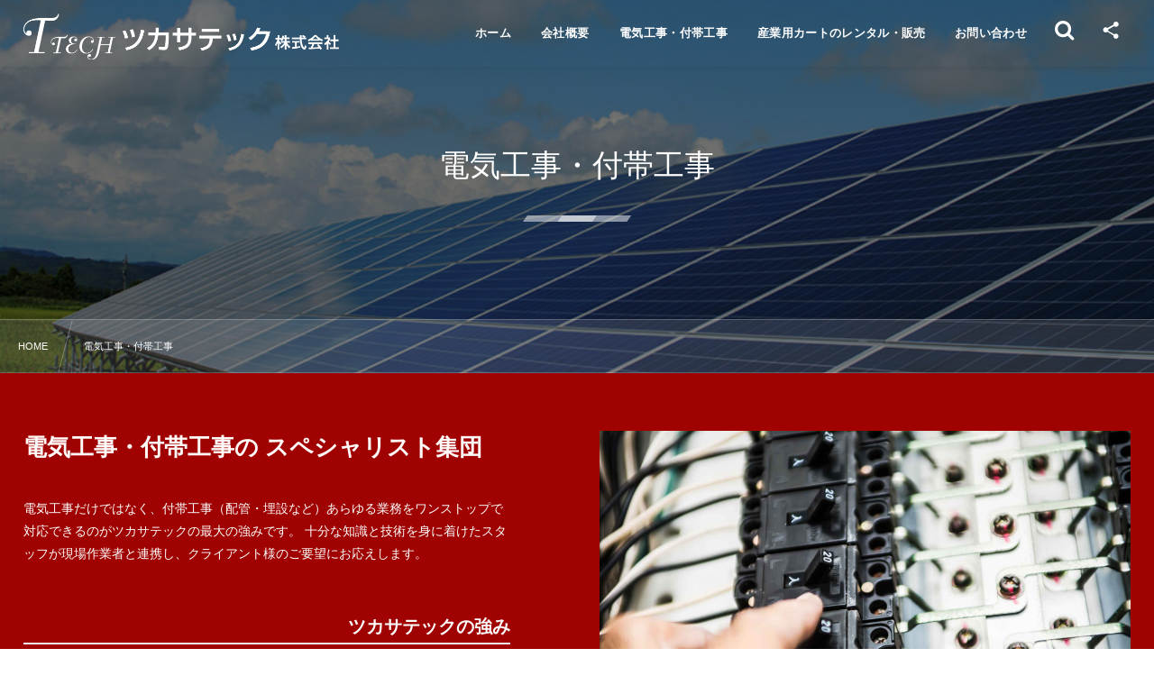

--- FILE ---
content_type: text/html; charset=UTF-8
request_url: https://tsukasa-tech.co.jp/electricworks/
body_size: 11212
content:
<!DOCTYPE html><html lang="ja"><head prefix="og: http://ogp.me/ns# fb: http://ogp.me/ns/fb# article: http://ogp.me/ns/article#"><meta charset="utf-8" /><meta name="viewport" content="width=device-width,initial-scale=1,minimum-scale=1,user-scalable=yes" /><meta name="description" content="" /><meta name="keywords" content="" /><meta property="og:title" content="電気工事・付帯工事" /><meta property="og:type" content="article" /><meta property="og:url" content="https://tsukasa-tech.co.jp/electricworks/" /><meta property="og:image" content="https://tsukasa-tech.co.jp/home2023/wp-content/uploads/2023/04/top_img02.jpg" /><meta property="og:image:width" content="960" /><meta property="og:image:height" content="490" /><meta property="og:description" content="" /><meta property="og:site_name" content="ツカサテック" /><link rel="canonical" href="https://tsukasa-tech.co.jp/electricworks/" /><title>電気工事・付帯工事  |  ツカサテック</title>
<meta name='robots' content='max-image-preview:large' />
<link rel="dns-prefetch" href="//connect.facebook.net" /><link rel="dns-prefetch" href="//secure.gravatar.com" /><link rel="dns-prefetch" href="//api.pinterest.com" /><link rel="dns-prefetch" href="//jsoon.digitiminimi.com" /><link rel="dns-prefetch" href="//b.hatena.ne.jp" /><link rel="dns-prefetch" href="//platform.twitter.com" /><meta http-equiv="Last-Modified" content="水, 03 5月 2023 09:18:35 +0900" /><link rel='dns-prefetch' href='//cdn.jsdelivr.net' />
<link rel='dns-prefetch' href='//ajax.googleapis.com' />
<link rel="alternate" type="application/rss+xml" title="ツカサテック &raquo; フィード" href="https://tsukasa-tech.co.jp/feed/" />
<link rel="alternate" type="application/rss+xml" title="ツカサテック &raquo; コメントフィード" href="https://tsukasa-tech.co.jp/comments/feed/" />
<link rel="alternate" title="oEmbed (JSON)" type="application/json+oembed" href="https://tsukasa-tech.co.jp/wp-json/oembed/1.0/embed?url=https%3A%2F%2Ftsukasa-tech.co.jp%2Felectricworks%2F" />
<link rel="alternate" title="oEmbed (XML)" type="text/xml+oembed" href="https://tsukasa-tech.co.jp/wp-json/oembed/1.0/embed?url=https%3A%2F%2Ftsukasa-tech.co.jp%2Felectricworks%2F&#038;format=xml" />
<style id='wp-img-auto-sizes-contain-inline-css' type='text/css'>
img:is([sizes=auto i],[sizes^="auto," i]){contain-intrinsic-size:3000px 1500px}
/*# sourceURL=wp-img-auto-sizes-contain-inline-css */
</style>
<style id='wp-block-library-inline-css' type='text/css'>
:root{--wp-block-synced-color:#7a00df;--wp-block-synced-color--rgb:122,0,223;--wp-bound-block-color:var(--wp-block-synced-color);--wp-editor-canvas-background:#ddd;--wp-admin-theme-color:#007cba;--wp-admin-theme-color--rgb:0,124,186;--wp-admin-theme-color-darker-10:#006ba1;--wp-admin-theme-color-darker-10--rgb:0,107,160.5;--wp-admin-theme-color-darker-20:#005a87;--wp-admin-theme-color-darker-20--rgb:0,90,135;--wp-admin-border-width-focus:2px}@media (min-resolution:192dpi){:root{--wp-admin-border-width-focus:1.5px}}.wp-element-button{cursor:pointer}:root .has-very-light-gray-background-color{background-color:#eee}:root .has-very-dark-gray-background-color{background-color:#313131}:root .has-very-light-gray-color{color:#eee}:root .has-very-dark-gray-color{color:#313131}:root .has-vivid-green-cyan-to-vivid-cyan-blue-gradient-background{background:linear-gradient(135deg,#00d084,#0693e3)}:root .has-purple-crush-gradient-background{background:linear-gradient(135deg,#34e2e4,#4721fb 50%,#ab1dfe)}:root .has-hazy-dawn-gradient-background{background:linear-gradient(135deg,#faaca8,#dad0ec)}:root .has-subdued-olive-gradient-background{background:linear-gradient(135deg,#fafae1,#67a671)}:root .has-atomic-cream-gradient-background{background:linear-gradient(135deg,#fdd79a,#004a59)}:root .has-nightshade-gradient-background{background:linear-gradient(135deg,#330968,#31cdcf)}:root .has-midnight-gradient-background{background:linear-gradient(135deg,#020381,#2874fc)}:root{--wp--preset--font-size--normal:16px;--wp--preset--font-size--huge:42px}.has-regular-font-size{font-size:1em}.has-larger-font-size{font-size:2.625em}.has-normal-font-size{font-size:var(--wp--preset--font-size--normal)}.has-huge-font-size{font-size:var(--wp--preset--font-size--huge)}.has-text-align-center{text-align:center}.has-text-align-left{text-align:left}.has-text-align-right{text-align:right}.has-fit-text{white-space:nowrap!important}#end-resizable-editor-section{display:none}.aligncenter{clear:both}.items-justified-left{justify-content:flex-start}.items-justified-center{justify-content:center}.items-justified-right{justify-content:flex-end}.items-justified-space-between{justify-content:space-between}.screen-reader-text{border:0;clip-path:inset(50%);height:1px;margin:-1px;overflow:hidden;padding:0;position:absolute;width:1px;word-wrap:normal!important}.screen-reader-text:focus{background-color:#ddd;clip-path:none;color:#444;display:block;font-size:1em;height:auto;left:5px;line-height:normal;padding:15px 23px 14px;text-decoration:none;top:5px;width:auto;z-index:100000}html :where(.has-border-color){border-style:solid}html :where([style*=border-top-color]){border-top-style:solid}html :where([style*=border-right-color]){border-right-style:solid}html :where([style*=border-bottom-color]){border-bottom-style:solid}html :where([style*=border-left-color]){border-left-style:solid}html :where([style*=border-width]){border-style:solid}html :where([style*=border-top-width]){border-top-style:solid}html :where([style*=border-right-width]){border-right-style:solid}html :where([style*=border-bottom-width]){border-bottom-style:solid}html :where([style*=border-left-width]){border-left-style:solid}html :where(img[class*=wp-image-]){height:auto;max-width:100%}:where(figure){margin:0 0 1em}html :where(.is-position-sticky){--wp-admin--admin-bar--position-offset:var(--wp-admin--admin-bar--height,0px)}@media screen and (max-width:600px){html :where(.is-position-sticky){--wp-admin--admin-bar--position-offset:0px}}

/*# sourceURL=wp-block-library-inline-css */
</style><style id='global-styles-inline-css' type='text/css'>
:root{--wp--preset--aspect-ratio--square: 1;--wp--preset--aspect-ratio--4-3: 4/3;--wp--preset--aspect-ratio--3-4: 3/4;--wp--preset--aspect-ratio--3-2: 3/2;--wp--preset--aspect-ratio--2-3: 2/3;--wp--preset--aspect-ratio--16-9: 16/9;--wp--preset--aspect-ratio--9-16: 9/16;--wp--preset--color--black: #000000;--wp--preset--color--cyan-bluish-gray: #abb8c3;--wp--preset--color--white: #ffffff;--wp--preset--color--pale-pink: #f78da7;--wp--preset--color--vivid-red: #cf2e2e;--wp--preset--color--luminous-vivid-orange: #ff6900;--wp--preset--color--luminous-vivid-amber: #fcb900;--wp--preset--color--light-green-cyan: #7bdcb5;--wp--preset--color--vivid-green-cyan: #00d084;--wp--preset--color--pale-cyan-blue: #8ed1fc;--wp--preset--color--vivid-cyan-blue: #0693e3;--wp--preset--color--vivid-purple: #9b51e0;--wp--preset--gradient--vivid-cyan-blue-to-vivid-purple: linear-gradient(135deg,rgb(6,147,227) 0%,rgb(155,81,224) 100%);--wp--preset--gradient--light-green-cyan-to-vivid-green-cyan: linear-gradient(135deg,rgb(122,220,180) 0%,rgb(0,208,130) 100%);--wp--preset--gradient--luminous-vivid-amber-to-luminous-vivid-orange: linear-gradient(135deg,rgb(252,185,0) 0%,rgb(255,105,0) 100%);--wp--preset--gradient--luminous-vivid-orange-to-vivid-red: linear-gradient(135deg,rgb(255,105,0) 0%,rgb(207,46,46) 100%);--wp--preset--gradient--very-light-gray-to-cyan-bluish-gray: linear-gradient(135deg,rgb(238,238,238) 0%,rgb(169,184,195) 100%);--wp--preset--gradient--cool-to-warm-spectrum: linear-gradient(135deg,rgb(74,234,220) 0%,rgb(151,120,209) 20%,rgb(207,42,186) 40%,rgb(238,44,130) 60%,rgb(251,105,98) 80%,rgb(254,248,76) 100%);--wp--preset--gradient--blush-light-purple: linear-gradient(135deg,rgb(255,206,236) 0%,rgb(152,150,240) 100%);--wp--preset--gradient--blush-bordeaux: linear-gradient(135deg,rgb(254,205,165) 0%,rgb(254,45,45) 50%,rgb(107,0,62) 100%);--wp--preset--gradient--luminous-dusk: linear-gradient(135deg,rgb(255,203,112) 0%,rgb(199,81,192) 50%,rgb(65,88,208) 100%);--wp--preset--gradient--pale-ocean: linear-gradient(135deg,rgb(255,245,203) 0%,rgb(182,227,212) 50%,rgb(51,167,181) 100%);--wp--preset--gradient--electric-grass: linear-gradient(135deg,rgb(202,248,128) 0%,rgb(113,206,126) 100%);--wp--preset--gradient--midnight: linear-gradient(135deg,rgb(2,3,129) 0%,rgb(40,116,252) 100%);--wp--preset--font-size--small: 13px;--wp--preset--font-size--medium: 20px;--wp--preset--font-size--large: 36px;--wp--preset--font-size--x-large: 42px;--wp--preset--spacing--20: 0.44rem;--wp--preset--spacing--30: 0.67rem;--wp--preset--spacing--40: 1rem;--wp--preset--spacing--50: 1.5rem;--wp--preset--spacing--60: 2.25rem;--wp--preset--spacing--70: 3.38rem;--wp--preset--spacing--80: 5.06rem;--wp--preset--shadow--natural: 6px 6px 9px rgba(0, 0, 0, 0.2);--wp--preset--shadow--deep: 12px 12px 50px rgba(0, 0, 0, 0.4);--wp--preset--shadow--sharp: 6px 6px 0px rgba(0, 0, 0, 0.2);--wp--preset--shadow--outlined: 6px 6px 0px -3px rgb(255, 255, 255), 6px 6px rgb(0, 0, 0);--wp--preset--shadow--crisp: 6px 6px 0px rgb(0, 0, 0);}:where(.is-layout-flex){gap: 0.5em;}:where(.is-layout-grid){gap: 0.5em;}body .is-layout-flex{display: flex;}.is-layout-flex{flex-wrap: wrap;align-items: center;}.is-layout-flex > :is(*, div){margin: 0;}body .is-layout-grid{display: grid;}.is-layout-grid > :is(*, div){margin: 0;}:where(.wp-block-columns.is-layout-flex){gap: 2em;}:where(.wp-block-columns.is-layout-grid){gap: 2em;}:where(.wp-block-post-template.is-layout-flex){gap: 1.25em;}:where(.wp-block-post-template.is-layout-grid){gap: 1.25em;}.has-black-color{color: var(--wp--preset--color--black) !important;}.has-cyan-bluish-gray-color{color: var(--wp--preset--color--cyan-bluish-gray) !important;}.has-white-color{color: var(--wp--preset--color--white) !important;}.has-pale-pink-color{color: var(--wp--preset--color--pale-pink) !important;}.has-vivid-red-color{color: var(--wp--preset--color--vivid-red) !important;}.has-luminous-vivid-orange-color{color: var(--wp--preset--color--luminous-vivid-orange) !important;}.has-luminous-vivid-amber-color{color: var(--wp--preset--color--luminous-vivid-amber) !important;}.has-light-green-cyan-color{color: var(--wp--preset--color--light-green-cyan) !important;}.has-vivid-green-cyan-color{color: var(--wp--preset--color--vivid-green-cyan) !important;}.has-pale-cyan-blue-color{color: var(--wp--preset--color--pale-cyan-blue) !important;}.has-vivid-cyan-blue-color{color: var(--wp--preset--color--vivid-cyan-blue) !important;}.has-vivid-purple-color{color: var(--wp--preset--color--vivid-purple) !important;}.has-black-background-color{background-color: var(--wp--preset--color--black) !important;}.has-cyan-bluish-gray-background-color{background-color: var(--wp--preset--color--cyan-bluish-gray) !important;}.has-white-background-color{background-color: var(--wp--preset--color--white) !important;}.has-pale-pink-background-color{background-color: var(--wp--preset--color--pale-pink) !important;}.has-vivid-red-background-color{background-color: var(--wp--preset--color--vivid-red) !important;}.has-luminous-vivid-orange-background-color{background-color: var(--wp--preset--color--luminous-vivid-orange) !important;}.has-luminous-vivid-amber-background-color{background-color: var(--wp--preset--color--luminous-vivid-amber) !important;}.has-light-green-cyan-background-color{background-color: var(--wp--preset--color--light-green-cyan) !important;}.has-vivid-green-cyan-background-color{background-color: var(--wp--preset--color--vivid-green-cyan) !important;}.has-pale-cyan-blue-background-color{background-color: var(--wp--preset--color--pale-cyan-blue) !important;}.has-vivid-cyan-blue-background-color{background-color: var(--wp--preset--color--vivid-cyan-blue) !important;}.has-vivid-purple-background-color{background-color: var(--wp--preset--color--vivid-purple) !important;}.has-black-border-color{border-color: var(--wp--preset--color--black) !important;}.has-cyan-bluish-gray-border-color{border-color: var(--wp--preset--color--cyan-bluish-gray) !important;}.has-white-border-color{border-color: var(--wp--preset--color--white) !important;}.has-pale-pink-border-color{border-color: var(--wp--preset--color--pale-pink) !important;}.has-vivid-red-border-color{border-color: var(--wp--preset--color--vivid-red) !important;}.has-luminous-vivid-orange-border-color{border-color: var(--wp--preset--color--luminous-vivid-orange) !important;}.has-luminous-vivid-amber-border-color{border-color: var(--wp--preset--color--luminous-vivid-amber) !important;}.has-light-green-cyan-border-color{border-color: var(--wp--preset--color--light-green-cyan) !important;}.has-vivid-green-cyan-border-color{border-color: var(--wp--preset--color--vivid-green-cyan) !important;}.has-pale-cyan-blue-border-color{border-color: var(--wp--preset--color--pale-cyan-blue) !important;}.has-vivid-cyan-blue-border-color{border-color: var(--wp--preset--color--vivid-cyan-blue) !important;}.has-vivid-purple-border-color{border-color: var(--wp--preset--color--vivid-purple) !important;}.has-vivid-cyan-blue-to-vivid-purple-gradient-background{background: var(--wp--preset--gradient--vivid-cyan-blue-to-vivid-purple) !important;}.has-light-green-cyan-to-vivid-green-cyan-gradient-background{background: var(--wp--preset--gradient--light-green-cyan-to-vivid-green-cyan) !important;}.has-luminous-vivid-amber-to-luminous-vivid-orange-gradient-background{background: var(--wp--preset--gradient--luminous-vivid-amber-to-luminous-vivid-orange) !important;}.has-luminous-vivid-orange-to-vivid-red-gradient-background{background: var(--wp--preset--gradient--luminous-vivid-orange-to-vivid-red) !important;}.has-very-light-gray-to-cyan-bluish-gray-gradient-background{background: var(--wp--preset--gradient--very-light-gray-to-cyan-bluish-gray) !important;}.has-cool-to-warm-spectrum-gradient-background{background: var(--wp--preset--gradient--cool-to-warm-spectrum) !important;}.has-blush-light-purple-gradient-background{background: var(--wp--preset--gradient--blush-light-purple) !important;}.has-blush-bordeaux-gradient-background{background: var(--wp--preset--gradient--blush-bordeaux) !important;}.has-luminous-dusk-gradient-background{background: var(--wp--preset--gradient--luminous-dusk) !important;}.has-pale-ocean-gradient-background{background: var(--wp--preset--gradient--pale-ocean) !important;}.has-electric-grass-gradient-background{background: var(--wp--preset--gradient--electric-grass) !important;}.has-midnight-gradient-background{background: var(--wp--preset--gradient--midnight) !important;}.has-small-font-size{font-size: var(--wp--preset--font-size--small) !important;}.has-medium-font-size{font-size: var(--wp--preset--font-size--medium) !important;}.has-large-font-size{font-size: var(--wp--preset--font-size--large) !important;}.has-x-large-font-size{font-size: var(--wp--preset--font-size--x-large) !important;}
/*# sourceURL=global-styles-inline-css */
</style>

<style id='classic-theme-styles-inline-css' type='text/css'>
/*! This file is auto-generated */
.wp-block-button__link{color:#fff;background-color:#32373c;border-radius:9999px;box-shadow:none;text-decoration:none;padding:calc(.667em + 2px) calc(1.333em + 2px);font-size:1.125em}.wp-block-file__button{background:#32373c;color:#fff;text-decoration:none}
/*# sourceURL=/wp-includes/css/classic-themes.min.css */
</style>
<link rel="preload" as="style" onload="this.onload=null;this.rel='stylesheet'" id='foobox-free-min-css' href='https://tsukasa-tech.co.jp/home2023/wp-content/plugins/foobox-image-lightbox/free/css/foobox.free.min.css?ver=2.7.27' type='text/css' media='all' />
<link rel="preload" as="style" onload="this.onload=null;this.rel='stylesheet'" id='contact-form-7-css' href='https://tsukasa-tech.co.jp/home2023/wp-content/plugins/contact-form-7/includes/css/styles.css?ver=5.8.5' type='text/css' media='all' />
<link rel="preload" as="style" onload="this.onload=null;this.rel='stylesheet'" id='dp-sc-capbox-css' href='https://tsukasa-tech.co.jp/home2023/wp-content/plugins/dp-ex-shortcodes/css/style/shortcodes/capbox.css?ver=1.5.0.0' type='text/css' media='all' />
<link rel="preload" as="style" onload="this.onload=null;this.rel='stylesheet'" id='dp-sc-countup-css' href='https://tsukasa-tech.co.jp/home2023/wp-content/plugins/dp-ex-shortcodes/css/style/shortcodes/countup.css?ver=1.5.0.0' type='text/css' media='all' />
<link rel="preload" as="style" onload="this.onload=null;this.rel='stylesheet'" id='dp-sc-ext-flexbox-css' href='https://tsukasa-tech.co.jp/home2023/wp-content/plugins/dp-ex-shortcodes/css/style/shortcodes/flexbox.css?ver=1.5.0.0' type='text/css' media='all' />
<link rel="preload" as="style" onload="this.onload=null;this.rel='stylesheet'" id='dp-sc-crtable-css' href='https://tsukasa-tech.co.jp/home2023/wp-content/plugins/dp-ex-shortcodes/css/style/shortcodes/crtable.css?ver=1.5.0.0' type='text/css' media='all' />
<link rel="preload" as="style" onload="this.onload=null;this.rel='stylesheet'" id='dp-sc-cssslider-css' href='https://tsukasa-tech.co.jp/home2023/wp-content/plugins/dp-ex-shortcodes/css/style/shortcodes/cssslider.css?ver=1.5.0.0' type='text/css' media='all' />
<link rel="preload" as="style" onload="this.onload=null;this.rel='stylesheet'" id='dp-sc-dpslideshow-css' href='https://tsukasa-tech.co.jp/home2023/wp-content/plugins/dp-ex-shortcodes/css/style/shortcodes/dpslideshow.css?ver=1.5.0.0' type='text/css' media='all' />
<link rel="preload" as="style" onload="this.onload=null;this.rel='stylesheet'" id='dp-sc-faq-css' href='https://tsukasa-tech.co.jp/home2023/wp-content/plugins/dp-ex-shortcodes/css/style/shortcodes/faq.css?ver=1.5.0.0' type='text/css' media='all' />
<link rel="preload" as="style" onload="this.onload=null;this.rel='stylesheet'" id='dp-sc-flexbox-css' href='https://tsukasa-tech.co.jp/home2023/wp-content/plugins/dp-ex-shortcodes/css/style/shortcodes/flexbox.css?ver=1.5.0.0' type='text/css' media='all' />
<link rel="preload" as="style" onload="this.onload=null;this.rel='stylesheet'" id='dp-sc-flipcard-css' href='https://tsukasa-tech.co.jp/home2023/wp-content/plugins/dp-ex-shortcodes/css/style/shortcodes/flipcard.css?ver=1.5.0.0' type='text/css' media='all' />
<link rel="preload" as="style" onload="this.onload=null;this.rel='stylesheet'" id='dp-sc-highlighter-css' href='https://tsukasa-tech.co.jp/home2023/wp-content/plugins/dp-ex-shortcodes/css/style/shortcodes/highlighter.css?ver=1.5.0.0' type='text/css' media='all' />
<link rel="preload" as="style" onload="this.onload=null;this.rel='stylesheet'" id='dp-sc-imgcompare-css' href='https://tsukasa-tech.co.jp/home2023/wp-content/plugins/dp-ex-shortcodes/css/style/shortcodes/imgcompare.css?ver=1.5.0.0' type='text/css' media='all' />
<link rel="preload" as="style" onload="this.onload=null;this.rel='stylesheet'" id='dp-sc-ext-imgcompare-css' href='https://cdn.jsdelivr.net/npm/image-compare-viewer@1.4.1/dist/image-compare-viewer.min.css?ver=1.5.0.0' type='text/css' media='all' />
<link rel="preload" as="style" onload="this.onload=null;this.rel='stylesheet'" id='dp-sc-profile-css' href='https://tsukasa-tech.co.jp/home2023/wp-content/plugins/dp-ex-shortcodes/css/style/shortcodes/profile.css?ver=1.5.0.0' type='text/css' media='all' />
<link rel="preload" as="style" onload="this.onload=null;this.rel='stylesheet'" id='dp-sc-promobox-css' href='https://tsukasa-tech.co.jp/home2023/wp-content/plugins/dp-ex-shortcodes/css/style/shortcodes/promobox.css?ver=1.5.0.0' type='text/css' media='all' />
<link rel="preload" as="style" onload="this.onload=null;this.rel='stylesheet'" id='dp-sc-ptable-css' href='https://tsukasa-tech.co.jp/home2023/wp-content/plugins/dp-ex-shortcodes/css/style/shortcodes/ptable.css?ver=1.5.0.0' type='text/css' media='all' />
<link rel="preload" as="style" onload="this.onload=null;this.rel='stylesheet'" id='dp-sc-skillbars-css' href='https://tsukasa-tech.co.jp/home2023/wp-content/plugins/dp-ex-shortcodes/css/style/shortcodes/skillbars.css?ver=1.5.0.0' type='text/css' media='all' />
<link rel="preload" as="style" onload="this.onload=null;this.rel='stylesheet'" id='dp-sc-skillcircles-css' href='https://tsukasa-tech.co.jp/home2023/wp-content/plugins/dp-ex-shortcodes/css/style/shortcodes/skillcircles.css?ver=1.5.0.0' type='text/css' media='all' />
<link rel="preload" as="style" onload="this.onload=null;this.rel='stylesheet'" id='dp-sc-spanel-css' href='https://tsukasa-tech.co.jp/home2023/wp-content/plugins/dp-ex-shortcodes/css/style/shortcodes/spanel.css?ver=1.5.0.0' type='text/css' media='all' />
<link rel="preload" as="style" onload="this.onload=null;this.rel='stylesheet'" id='dp-sc-tablerow-css' href='https://tsukasa-tech.co.jp/home2023/wp-content/plugins/dp-ex-shortcodes/css/style/shortcodes/table.css?ver=1.5.0.0' type='text/css' media='all' />
<link rel="preload" as="style" onload="this.onload=null;this.rel='stylesheet'" id='dp-sc-tabs-css' href='https://tsukasa-tech.co.jp/home2023/wp-content/plugins/dp-ex-shortcodes/css/style/shortcodes/tabs.css?ver=1.5.0.0' type='text/css' media='all' />
<link rel="preload" as="style" onload="this.onload=null;this.rel='stylesheet'" id='dp-sc-talk-css' href='https://tsukasa-tech.co.jp/home2023/wp-content/plugins/dp-ex-shortcodes/css/style/shortcodes/talk.css?ver=1.5.0.0' type='text/css' media='all' />
<link rel="preload" as="style" onload="this.onload=null;this.rel='stylesheet'" id='dp-sc-timeline-css' href='https://tsukasa-tech.co.jp/home2023/wp-content/plugins/dp-ex-shortcodes/css/style/shortcodes/timeline.css?ver=1.5.0.0' type='text/css' media='all' />
<link rel="preload" as="style" onload="this.onload=null;this.rel='stylesheet'" id='dp-sc-txtfading-css' href='https://tsukasa-tech.co.jp/home2023/wp-content/plugins/dp-ex-shortcodes/css/style/shortcodes/txtfading.css?ver=1.5.0.0' type='text/css' media='all' />
<link rel="preload" as="style" onload="this.onload=null;this.rel='stylesheet'" id='dp-sc-txtreveal-css' href='https://tsukasa-tech.co.jp/home2023/wp-content/plugins/dp-ex-shortcodes/css/style/shortcodes/txtreveal.css?ver=1.5.0.0' type='text/css' media='all' />
<link rel="preload" as="style" onload="this.onload=null;this.rel='stylesheet'" id='dp-sc-txtrevealbar-css' href='https://tsukasa-tech.co.jp/home2023/wp-content/plugins/dp-ex-shortcodes/css/style/shortcodes/txtrevealbar.css?ver=1.5.0.0' type='text/css' media='all' />
<link rel="preload" as="style" onload="this.onload=null;this.rel='stylesheet'" id='dp-sc-txtul-css' href='https://tsukasa-tech.co.jp/home2023/wp-content/plugins/dp-ex-shortcodes/css/style/shortcodes/txtul.css?ver=1.5.0.0' type='text/css' media='all' />
<link rel="preload" as="style" onload="this.onload=null;this.rel='stylesheet'" id='dp-wp-block-library-css' href='https://tsukasa-tech.co.jp/home2023/wp-content/themes/dp-fresco/css/wp-blocks.css?ver=2.5.3.8' type='text/css' media='all' />
<link rel='stylesheet' id='digipress-css' href='https://tsukasa-tech.co.jp/home2023/wp-content/themes/dp-fresco/css/style.css?ver=20231017055248' type='text/css' media='all' />
<link rel="preload" as="style" onload="this.onload=null;this.rel='stylesheet'" id='dp-shortcodes-css' href='https://tsukasa-tech.co.jp/home2023/wp-content/plugins/dp-ex-shortcodes/css/style.css?ver=1.5.0.0' type='text/css' media='all' />
<link rel="preload" as="style" onload="this.onload=null;this.rel='stylesheet'" id='wow-css' href='https://tsukasa-tech.co.jp/home2023/wp-content/themes/dp-fresco/css/animate.css?ver=2.5.3.8' type='text/css' media='all' />
<link rel="preload" as="style" onload="this.onload=null;this.rel='stylesheet'" id='dp-swiper-css' href='https://tsukasa-tech.co.jp/home2023/wp-content/themes/dp-fresco/css/swiper.css?ver=2.5.3.8' type='text/css' media='all' />
<link rel='stylesheet' id='dp-visual-css' href='https://tsukasa-tech.co.jp/home2023/wp-content/uploads/digipress/fresco/css/visual-custom.css?ver=20231017060112' type='text/css' media='all' />
<link rel="preload" as="style" onload="this.onload=null;this.rel='stylesheet'" id='air-datepicker-css' href='https://tsukasa-tech.co.jp/home2023/wp-content/themes/dp-fresco/css/datepicker.min.css?ver=2.5.3.8' type='text/css' media='all' />
<script src="https://ajax.googleapis.com/ajax/libs/jquery/3.7.0/jquery.min.js" id="jquery-js"></script>
<script id="foobox-free-min-js-before">
/* <![CDATA[ */
/* Run FooBox FREE (v2.7.27) */
var FOOBOX = window.FOOBOX = {
	ready: true,
	disableOthers: false,
	o: {wordpress: { enabled: true }, countMessage:'image %index of %total', captions: { dataTitle: ["captionTitle","title"], dataDesc: ["captionDesc","description"] }, excludes:'.fbx-link,.nofoobox,.nolightbox,a[href*="pinterest.com/pin/create/button/"]', affiliate : { enabled: false }},
	selectors: [
		".foogallery-container.foogallery-lightbox-foobox", ".foogallery-container.foogallery-lightbox-foobox-free", ".gallery", ".wp-block-gallery", ".wp-caption", ".wp-block-image", "a:has(img[class*=wp-image-])", ".foobox"
	],
	pre: function( $ ){
		// Custom JavaScript (Pre)
		
	},
	post: function( $ ){
		// Custom JavaScript (Post)
		
		// Custom Captions Code
		
	},
	custom: function( $ ){
		// Custom Extra JS
		
	}
};
//# sourceURL=foobox-free-min-js-before
/* ]]> */
</script>
<script src="https://tsukasa-tech.co.jp/home2023/wp-content/plugins/foobox-image-lightbox/free/js/foobox.free.min.js?ver=2.7.27" id="foobox-free-min-js"></script>
<link rel="https://api.w.org/" href="https://tsukasa-tech.co.jp/wp-json/" /><link rel="alternate" title="JSON" type="application/json" href="https://tsukasa-tech.co.jp/wp-json/wp/v2/pages/15" /><link rel="EditURI" type="application/rsd+xml" title="RSD" href="https://tsukasa-tech.co.jp/home2023/xmlrpc.php?rsd" />
<link rel='shortlink' href='https://tsukasa-tech.co.jp/?p=15' />

<!-- Dynamic Widgets by QURL loaded - http://www.dynamic-widgets.com //-->
<link rel="icon" href="https://tsukasa-tech.co.jp/home2023/wp-content/uploads/2023/05/icon.png" sizes="32x32" />
<link rel="icon" href="https://tsukasa-tech.co.jp/home2023/wp-content/uploads/2023/05/icon.png" sizes="192x192" />
<link rel="apple-touch-icon" href="https://tsukasa-tech.co.jp/home2023/wp-content/uploads/2023/05/icon.png" />
<meta name="msapplication-TileImage" content="https://tsukasa-tech.co.jp/home2023/wp-content/uploads/2023/05/icon.png" />
<!-- Google Tag Manager --><script>(function(w,d,s,l,i){w[l]=w[l]||[];w[l].push({'gtm.start':new Date().getTime(),event:'gtm.js'});var f=d.getElementsByTagName(s)[0],j=d.createElement(s),dl=l!='dataLayer'?'&l='+l:'';j.async=true;j.src='https://www.googletagmanager.com/gtm.js?id='+i+dl;f.parentNode.insertBefore(j,f);})(window,document,'script','dataLayer','GTM-PMPRQW4');</script><!-- End Google Tag Manager --></head><body class="wp-singular page-template-default page page-id-15 wp-theme-dp-fresco main-body pc not-home" data-use-pjax="true" data-pjax-transition="true" data-use-wow="true" data-ct-sns-cache="true" data-ct-sns-cache-time="86400000"><header id="header_bar" class="header_bar pc trpt"><div class="h_group"><h1 class="hd-title img no-cap wow fadeInRight" data-wow-delay="0.1s"><a href="https://tsukasa-tech.co.jp/" title="ツカサテック"><img src="https://tsukasa-tech.co.jp/home2023/wp-content/uploads/2023/04/logo2.png" alt="ツカサテック" /></a></h1></div><div class="r_block wow fadeInRight" data-wow-delay="0.3s">
<nav id="global_menu_nav" class="global_menu_nav r_items has_chaser"><ul id="global_menu_ul" class="global_menu_ul has_chaser_ul"><li id="menu-item-29" class="menu-item menu-item-type-custom menu-item-object-custom menu-item-home"><a title="home" href="https://tsukasa-tech.co.jp/" class="menu-link has_cap"><span class="menu-title">ホーム</span><span class="menu-caption">home</span></a></li>
<li id="menu-item-26" class="menu-item menu-item-type-post_type menu-item-object-page"><a href="https://tsukasa-tech.co.jp/company/" class="menu-link"><span class="menu-title">会社概要</span></a></li>
<li id="menu-item-28" class="menu-item menu-item-type-post_type menu-item-object-page current-menu-item page_item page-item-15 current_page_item"><a href="https://tsukasa-tech.co.jp/electricworks/" class="menu-link"><span class="menu-title">電気工事・付帯工事</span></a></li>
<li id="menu-item-27" class="menu-item menu-item-type-post_type menu-item-object-page"><a href="https://tsukasa-tech.co.jp/clubcar/" class="menu-link"><span class="menu-title">産業用カートのレンタル・販売</span></a></li>
<li id="menu-item-25" class="menu-item menu-item-type-post_type menu-item-object-page"><a href="https://tsukasa-tech.co.jp/contact/" class="menu-link"><span class="menu-title">お問い合わせ</span></a></li>
</ul><span class="nav_chaser"></span></nav><div id="tgl_mq_menu" class="tgl_mq_menu header_trigger_btn r_items"><i class="trg_obj">&#8230;</i></div><div class="header_trigger_btn hidden_search r_items"><span class="trg_obj"><i class="icon-search"></i></span><div class="ph">検索</div></div><div class="header_trigger_btn hidden_sns_links r_items"><span class="trg_obj"><i class="icon-share"></i></span><div class="ph">フォロー/購読</div></div></div></header>
<div id="dp_main_wrapper" class="main-wrapper" aria-live="polite"><div id="dp-pjax-wrapper"><div class="dp-pjax-container"><div id="container" class="dp-container pc not-home singular"><section id="ct-hd" class="ct-hd bgimg"><div id="ct-whole" class="ct-whole bgimg not-home singular singular"><div class="inner-bg" role="img" style="background-image:url('//tsukasa-tech.co.jp/home2023/wp-content/uploads/2023/04/top_img02.jpg')"></div><div class="hd-content"><h2 class="hd-title single-title wow fadeInDown" data-wow-delay="0.4s"><span>電気工事・付帯工事</span></h2></div></div></section><nav id="dp_breadcrumb_nav" class="dp_breadcrumb_nav"><ul><li><a href="https://tsukasa-tech.co.jp/" class="nav_home"><span>HOME</span></a></li><li><a href="https://tsukasa-tech.co.jp/electricworks/"><span>電気工事・付帯工事</span></a></li></ul></nav><div class="widget-container top clearfix not-home singular full-wide"><section class="plx_widget dp_parallax_widget-2 no_caption has_title has_desc no_button no_original" style="--base-text-size:14px;--base-text-color:#fcfcfc;--title-color:#fffbf9;--title-size:26px;--btn-size:18px;--bg-color:#a00101;"><div class="plx_bg" role="presentation"></div><div class="widget-box"><div class="plx_wrap right use_img clearfix"><div class="plx_text_content"><h2 class="plx_title" data-sr="enter bottom scale up 0% none">電気工事・付帯工事の スペシャリスト集団</h2><div class="plx_desc" data-sr="enter left scale up 0% none wait 0.5s">電気工事だけではなく、付帯工事（配管・埋設など）あらゆる業務をワンストップで対応できるのがツカサテックの最大の強みです。
十分な知識と技術を身に着けたスタッフが現場作業者と連携し、クライアント様のご要望にお応えします。
<br/><br/><br/>

<p class="ft20px b al-r" style="border-bottom:solid 2px #eee; line-heifht:22px; ">ツカサテックの強み</p>
<div class="al-r ft17px">
　01．企画段階から施工完了までワンストップ<br/>
　02．現場での適切な判断とスピーディーな施工<br/>
　03．快適で安全な現場環境<br/>
</div></div></div></div><img src="https://tsukasa-tech.co.jp/home2023/wp-content/uploads/2023/04/illust-1.jpg" class="plx_img right" data-sr="enter right none none wait 0.2s" alt="電気工事・付帯工事の スペシャリスト集団" /></div></section><section class="plx_widget dp_parallax_widget-3 has_caption has_title has_desc no_button no_original" style="--base-text-size:17px;--base-text-color:#666666;--caption-size:25px;--caption-opacity:1;--title-color:#7e9dba;--title-size:40px;--btn-size:18px;--bg-color:transparent;"><div class="plx_bg" role="presentation"></div><div class="plx_fit_figure left" style="background-image:url('https://tsukasa-tech.co.jp/home2023/wp-content/uploads/2023/04/illust-3.jpg');" data-sr="enter left none none wait 0.2s"></div><div class="widget-box"><div class="plx_wrap left use_img fit_img clearfix"><div class="plx_text_content"><h2 class="plx_title" data-sr="enter top scale up 0% none">01<span class="plx_caption pos-btm-l i serif">企画段階から施工完了まで ワンストップで対応！</span></h2><div class="plx_desc" data-sr="enter right scale up 0% none wait 0.5s"><p class="ft20px b al-r" style="border-bottom:solid 2px #eee; line-heifht:22px; ">打ち合わせから、ご提案、引き渡しまで</p>
<div class="ft17px al-r">豊富なスキルと資格を持つスタッフが、一貫して対応いたします。</div>
<br/><br/>
<p class="ft20px b al-l" style="border-bottom:solid 2px #eee; line-heifht:22px; ">現場とお客様の橋渡し</p>
<div class="ft17px al-l">クライアント様と現場スタッフをつなぐコミュニケーション力にも自信アリ。</div></div></div></div></div></section><section class="plx_widget dp_parallax_widget-4 has_caption has_title has_desc no_button no_original" style="--base-text-size:14px;--base-text-color:#666666;--caption-size:25px;--caption-opacity:1;--title-color:#7e9dba;--title-size:40px;--btn-size:18px;--bg-color:transparent;"><div class="plx_bg" role="presentation"></div><div class="plx_fit_figure right" style="background-image:url('https://tsukasa-tech.co.jp/home2023/wp-content/uploads/2023/04/illust-2.jpg');" data-sr="enter right none none wait 0.2s"></div><div class="widget-box"><div class="plx_wrap right use_img fit_img clearfix"><div class="plx_text_content"><h2 class="plx_title" data-sr="enter top scale up 0% none">02<span class="plx_caption pos-btm-l i serif">現場での適切な判断と スピーディーな施工で工期厳守</span></h2><div class="plx_desc" data-sr="enter left scale up 0% none wait 0.5s"><p class="ft20px b al-l" style="border-bottom:solid 2px #eee; line-heifht:22px; ">臨機応変に対応します</p>
<div class="ft17px al-l">全スタッフが工事に必要な資格と経験を持ち、急な変更や提案にも的確にお応えします。
</div>
<p class="ft20px b al-l" style="border-bottom:solid 2px #eee; line-heifht:22px; ">最新機材、効率重視</p>
<div class="ft17px al-l">最新機材の導入に投資を惜しまず、業務に集中できる環境で工期厳守を約束します。</div>
<p class="ft20px b al-l" style="border-bottom:solid 2px #eee; line-heifht:22px; ">全国規模の展開、海外にも派遣します。</p>
<div class="ft17px al-l">各地の提携企業と協力し、国内外問わず
現場に最適なスタッフを配置します。</div></div></div></div></div></section><section class="plx_widget dp_parallax_widget-5 has_caption has_title has_desc no_button no_original" style="--base-text-size:14px;--base-text-color:#666666;--caption-size:27px;--caption-opacity:1;--title-color:#7e9dba;--title-size:40px;--btn-size:18px;--bg-color:transparent;"><div class="plx_bg" role="presentation"></div><div class="plx_fit_figure left" style="background-image:url('https://tsukasa-tech.co.jp/home2023/wp-content/uploads/2023/04/illust-5.jpg');" data-sr="enter left none none wait 0.2s"></div><div class="widget-box"><div class="plx_wrap left use_img fit_img clearfix"><div class="plx_text_content"><h2 class="plx_title" data-sr="enter top scale up 0% none">03<span class="plx_caption pos-btm-l i serif">“最高品質”は、 職場環境から</span></h2><div class="plx_desc" data-sr="enter right scale up 0% none wait 0.5s"><p class="ft20px b al-r" style="border-bottom:solid 2px #eee; line-heifht:22px; ">快適で安全な職場環境</p>
<div class="ft17px al-r">現場の声を常に取り入れながらスタッフに理想的な職場環境を整備。最高品質を最短距離で叶えます。</div>
<br/><br/>
<p class="ft20px b al-l" style="border-bottom:solid 2px #eee; line-heifht:22px; ">働きやすさが品質につながります</p>
<div class="ft17px al-l">携帯端末や産業用カートを駆使した
未来の工事現場をツカサテックから。</div></div></div></div></div></section><section class="plx_widget dp_parallax_widget-6 has_caption has_title has_desc no_button no_original" style="--base-text-size:20px;--base-text-color:#ffffff;--caption-size:27px;--caption-opacity:0.75;--title-color:#ffffff;--title-size:35px;--btn-size:18px;--bg-color:#37778e;"><div class="plx_bg" role="presentation"></div><div class="widget-box"><div class="plx_wrap right clearfix"><div class="plx_text_content"><h2 class="plx_title" data-sr="enter bottom scale up 0% none">how to handle it.<span class="plx_caption pos-right i serif">対応工事について</span></h2><div class="plx_desc" data-sr="enter bottom scale up 0% none"><p class="al-c b">電気工事・土木埋設・配管、太陽光発電架設工事など工事に関わるあらゆる対応をいたします。</p></div></div></div></div></section></div><div class="content-wrap incontainer clearfix one-col cwrap-item not-home singular full-wide">
<main id="content" class="content one-col cwrap-item"><article id="page-15" class="single-article post-15 page type-page status-publish has-post-thumbnail"><div class="entry entry-content"></div></article></main></div></div></div></div><footer id="footer" class="footer pc no-skew show-bg-img"><div class="footer-container">
<div class="footer-widget-content"><div class="widget-area one clearfix"><div id="dpcustomtextwidget-2" class="widget-box dp_custom_text_widget slider_fx"><div class="dp_text_widget"><p><img class="aligncenter size-full wp-image-36" src="https://tsukasa-tech.co.jp/home2023/wp-content/uploads/2023/04/header_logo2.png" alt="" width="200" height="" /></p>
<hr/>
<h3 class="aligncenter">ツカサテック株式会社</h3>
<div class="aligncenter">〒812-0892　福岡市博多区東那珂2丁目6-26</div>
</div></div></div><div class="widget-area two clearfix"></div></div></div><div class="copyright"><span class="cpmark">&copy;</span> 2023 - 2026 <a href="https://tsukasa-tech.co.jp/"><small> Tsukasa Tech Co.,LTD.</small></a></div><div id="gotop" class="pc"><i></i></div></footer>
</div><div id="hidden_search_window" class="hidden_window hidden_search"><div class="hidden_area_list"><form role="search" method="get" class="search-form no-params" target="_top" action="https://tsukasa-tech.co.jp/" id="hidden-searchform"><div class="words-area"><label><span class="screen-reader-text">検索</span><input type="search" class="search-field" placeholder="キーワードを入力して検索" value="" name="s" title="検索" required /></label><button type="submit" class="search-btn"><i class="icon-search"></i></button></div></form></div></div><div id="hd_sns_links" class="hidden_window hd_sns_links has_chaser"><ul class="hidden_area_list hd_sns_links has_chaser_ul menu_num_5"><li class="menu-item fb" data-chaser-color="#3b5998"><a href="https://facebook.com/" title="Share on Facebook" target="_blank" class="menu-link sns_link"><i class="menu-title has_cap icon-facebook"></i><span>Facebook</span></a></li><li class="menu-item tw" data-chaser-color="#00abf1"><a href="https://twitter.com/" title="Follow on Twitter" target="_blank" class="menu-link sns_link"><i class="menu-title has_cap icon-twitter"></i><span>Twitter</span></a></li><li class="menu-item instagram" data-chaser-color="#ae3582"><a href="https://instagram.com/" title="Instagram" target="_blank" class="menu-link sns_link"><i class="menu-title has_cap icon-instagram"></i><span>Instagram</span></a></li><li class="menu-item youtube" data-chaser-color="#d62422"><a href="https://www.youtube.com/" title="YouTube" target="_blank" class="menu-link sns_link"><i class="menu-title has_cap icon-youtube"></i><span>YouTube</span></a></li><li class="menu-item rss feed" data-chaser-color="#ff4e00"><a href="https://tsukasa-tech.co.jp/feed/" title="Subscribe Feed" target="_blank" class="menu-link sns_link"><i class="menu-title has_cap icon-rss"></i><span>RSS</span></a></li></ul><span class="nav_chaser"></span></div><div class="page-shutter top" role="none" aria-hidden="true"></div><div class="page-shutter bottom" role="none" aria-hidden="true"></div><script type="speculationrules">
{"prefetch":[{"source":"document","where":{"and":[{"href_matches":"/*"},{"not":{"href_matches":["/home2023/wp-*.php","/home2023/wp-admin/*","/home2023/wp-content/uploads/*","/home2023/wp-content/*","/home2023/wp-content/plugins/*","/home2023/wp-content/themes/dp-fresco/*","/*\\?(.+)"]}},{"not":{"selector_matches":"a[rel~=\"nofollow\"]"}},{"not":{"selector_matches":".no-prefetch, .no-prefetch a"}}]},"eagerness":"conservative"}]}
</script>
<script>function dp_theme_noactivate_copyright(){return;}</script><script src="https://tsukasa-tech.co.jp/home2023/wp-content/plugins/contact-form-7/includes/swv/js/index.js?ver=5.8.5" id="swv-js"></script>
<script id="contact-form-7-js-extra">
/* <![CDATA[ */
var wpcf7 = {"api":{"root":"https://tsukasa-tech.co.jp/wp-json/","namespace":"contact-form-7/v1"}};
//# sourceURL=contact-form-7-js-extra
/* ]]> */
</script>
<script src="https://tsukasa-tech.co.jp/home2023/wp-content/plugins/contact-form-7/includes/js/index.js?ver=5.8.5" id="contact-form-7-js"></script>
<script src="https://tsukasa-tech.co.jp/home2023/wp-content/plugins/dp-ex-shortcodes/inc/js/jquery/jquery.countTo.min.js?ver=1.5.0.0" id="dp-sc-ext-countup-js"></script>
<script src="https://tsukasa-tech.co.jp/home2023/wp-content/plugins/dp-ex-shortcodes/inc/js/jquery/jquery.bjqs.min.js?ver=1.5.0.0" id="dp-sc-ext-dpslideshow-js"></script>
<script src="https://cdn.jsdelivr.net/npm/image-compare-viewer@1.4.1/dist/image-compare-viewer.min.js?ver=1.5.0.0" id="dp-sc-ext-imgcomapre-js"></script>
<script src="https://tsukasa-tech.co.jp/home2023/wp-content/plugins/dp-ex-shortcodes/inc/js/jquery/jquery.circle.progress.min.js?ver=1.5.0.0" id="dp-sc-ext-skillcircles-js"></script>
<script src="https://tsukasa-tech.co.jp/home2023/wp-content/plugins/dp-ex-shortcodes/inc/js/jquery/jquery.tablesorter.min.js?ver=1.5.0.0" id="dp-sc-ext-table-js"></script>
<script src="https://tsukasa-tech.co.jp/home2023/wp-content/plugins/dp-ex-shortcodes/inc/js/sticky-sidebar.min.js?ver=1.5.0.0" id="dp-sc-ext-txtfading-js"></script>
<script src="https://tsukasa-tech.co.jp/home2023/wp-content/plugins/dp-ex-shortcodes/inc/js/script.min.js?ver=1.5.0.0" id="dp_ex_sc_plugin_js-js"></script>
<script src="https://tsukasa-tech.co.jp/home2023/wp-content/themes/dp-fresco/inc/js/wow.min.js?ver=6.9" id="wow-js"></script>
<script src="https://tsukasa-tech.co.jp/home2023/wp-content/themes/dp-fresco/inc/js/swiper.min.js?ver=6.9" id="dp-swiper-js"></script>
<script src="https://tsukasa-tech.co.jp/home2023/wp-content/themes/dp-fresco/inc/js/jquery/jquery.easing.min.js?ver=2.5.3.8" id="easing-js"></script>
<script src="https://tsukasa-tech.co.jp/home2023/wp-content/themes/dp-fresco/inc/js/jquery/jquery.fitvids.min.js?ver=2.5.3.8" id="fitvids-js"></script>
<script src="https://tsukasa-tech.co.jp/home2023/wp-content/themes/dp-fresco/inc/js/scrollReveal.min.js?ver=2.5.3.8" id="scrollReveal-js"></script>
<script src="https://tsukasa-tech.co.jp/home2023/wp-content/themes/dp-fresco/inc/js/anime.min.js?ver=2.5.3.8" id="anime-js"></script>
<script src="https://tsukasa-tech.co.jp/home2023/wp-content/themes/dp-fresco/inc/js/jquery/jquery.sharecount.min.js?ver=2.5.3.8" id="sns-share-count-js"></script>
<script src="https://tsukasa-tech.co.jp/home2023/wp-content/themes/dp-fresco/inc/js/barba-custom.min.js?ver=2.5.3.8" id="barba-js"></script>
<script src="https://tsukasa-tech.co.jp/home2023/wp-includes/js/imagesloaded.min.js?ver=5.0.0" id="imagesloaded-js"></script>
<script src="https://tsukasa-tech.co.jp/home2023/wp-content/themes/dp-fresco/inc/js/jquery/jquery.isotope.min.js?ver=2.5.3.8" id="isotope-js"></script>
<script src="https://tsukasa-tech.co.jp/home2023/wp-content/themes/dp-fresco/inc/js/jquery/datepicker/jquery.datepicker.min.js?ver=2.5.3.8" id="air-datepicker-js"></script>
<script src="https://tsukasa-tech.co.jp/home2023/wp-content/themes/dp-fresco/inc/js/main.min.js?ver=20231017055252" id="dp-main-js-js"></script>
<script src="https://www.google.com/recaptcha/api.js?render=6LdxDjgpAAAAAMFqkqSqN_0NkZXpgSqZvvIfdMeV&amp;ver=3.0" id="google-recaptcha-js"></script>
<script src="https://tsukasa-tech.co.jp/home2023/wp-includes/js/dist/vendor/wp-polyfill.min.js?ver=3.15.0" id="wp-polyfill-js"></script>
<script id="wpcf7-recaptcha-js-extra">
/* <![CDATA[ */
var wpcf7_recaptcha = {"sitekey":"6LdxDjgpAAAAAMFqkqSqN_0NkZXpgSqZvvIfdMeV","actions":{"homepage":"homepage","contactform":"contactform"}};
//# sourceURL=wpcf7-recaptcha-js-extra
/* ]]> */
</script>
<script src="https://tsukasa-tech.co.jp/home2023/wp-content/plugins/contact-form-7/modules/recaptcha/index.js?ver=5.8.5" id="wpcf7-recaptcha-js"></script>
<script async src="https://platform.twitter.com/widgets.js"></script><!-- Google Tag Manager (noscript) --><noscript><iframe src="https://www.googletagmanager.com/ns.html?id=GTM-PMPRQW4"height="0" width="0" style="display:none;visibility:hidden"></iframe></noscript><!-- End Google Tag Manager (noscript) --><script type="application/ld+json">{"@context":"http://schema.org","@type":"WebPageElement","mainEntityOfPage":{"@type":"WebPage","@id":"https://tsukasa-tech.co.jp/electricworks/"},"headline":"電気工事・付帯工事","image":{"@type":"ImageObject","url":"https://tsukasa-tech.co.jp/home2023/wp-content/uploads/2023/04/top_img02.jpg","width":960,"height":490},"datePublished":"2023-04-21T09:03:40+09:00","dateModified":"2023-05-03T09:18:35+09:00","author":{"@type":"Person","name":"webmaster"},"publisher":{"@type":"Organization","name":"ツカサテック","logo":{"@type":"ImageObject","url":"https://tsukasa-tech.co.jp/home2023/wp-content/uploads/2023/04/logo2.png","width":600,"height":60}},"description":""}</script><script type="application/ld+json">{"@context":"https://schema.org","@type":"BreadcrumbList","itemListElement":[{"@type":"ListItem","position":1,"name":"電気工事・付帯工事","item":"https://tsukasa-tech.co.jp/electricworks/"}]}</script><script type="application/ld+json">{"@context":"http://schema.org","@type":"WebSite","inLanguage":"ja","name":"ツカサテック","alternateName":"","image":"https://tsukasa-tech.co.jp/home2023/wp-content/uploads/2023/04/logo2.png","url":"https://tsukasa-tech.co.jp/"}</script></body></html>

--- FILE ---
content_type: text/html; charset=utf-8
request_url: https://www.google.com/recaptcha/api2/anchor?ar=1&k=6LdxDjgpAAAAAMFqkqSqN_0NkZXpgSqZvvIfdMeV&co=aHR0cHM6Ly90c3VrYXNhLXRlY2guY28uanA6NDQz&hl=en&v=9TiwnJFHeuIw_s0wSd3fiKfN&size=invisible&anchor-ms=20000&execute-ms=30000&cb=1m0i0dly55wc
body_size: 48451
content:
<!DOCTYPE HTML><html dir="ltr" lang="en"><head><meta http-equiv="Content-Type" content="text/html; charset=UTF-8">
<meta http-equiv="X-UA-Compatible" content="IE=edge">
<title>reCAPTCHA</title>
<style type="text/css">
/* cyrillic-ext */
@font-face {
  font-family: 'Roboto';
  font-style: normal;
  font-weight: 400;
  font-stretch: 100%;
  src: url(//fonts.gstatic.com/s/roboto/v48/KFO7CnqEu92Fr1ME7kSn66aGLdTylUAMa3GUBHMdazTgWw.woff2) format('woff2');
  unicode-range: U+0460-052F, U+1C80-1C8A, U+20B4, U+2DE0-2DFF, U+A640-A69F, U+FE2E-FE2F;
}
/* cyrillic */
@font-face {
  font-family: 'Roboto';
  font-style: normal;
  font-weight: 400;
  font-stretch: 100%;
  src: url(//fonts.gstatic.com/s/roboto/v48/KFO7CnqEu92Fr1ME7kSn66aGLdTylUAMa3iUBHMdazTgWw.woff2) format('woff2');
  unicode-range: U+0301, U+0400-045F, U+0490-0491, U+04B0-04B1, U+2116;
}
/* greek-ext */
@font-face {
  font-family: 'Roboto';
  font-style: normal;
  font-weight: 400;
  font-stretch: 100%;
  src: url(//fonts.gstatic.com/s/roboto/v48/KFO7CnqEu92Fr1ME7kSn66aGLdTylUAMa3CUBHMdazTgWw.woff2) format('woff2');
  unicode-range: U+1F00-1FFF;
}
/* greek */
@font-face {
  font-family: 'Roboto';
  font-style: normal;
  font-weight: 400;
  font-stretch: 100%;
  src: url(//fonts.gstatic.com/s/roboto/v48/KFO7CnqEu92Fr1ME7kSn66aGLdTylUAMa3-UBHMdazTgWw.woff2) format('woff2');
  unicode-range: U+0370-0377, U+037A-037F, U+0384-038A, U+038C, U+038E-03A1, U+03A3-03FF;
}
/* math */
@font-face {
  font-family: 'Roboto';
  font-style: normal;
  font-weight: 400;
  font-stretch: 100%;
  src: url(//fonts.gstatic.com/s/roboto/v48/KFO7CnqEu92Fr1ME7kSn66aGLdTylUAMawCUBHMdazTgWw.woff2) format('woff2');
  unicode-range: U+0302-0303, U+0305, U+0307-0308, U+0310, U+0312, U+0315, U+031A, U+0326-0327, U+032C, U+032F-0330, U+0332-0333, U+0338, U+033A, U+0346, U+034D, U+0391-03A1, U+03A3-03A9, U+03B1-03C9, U+03D1, U+03D5-03D6, U+03F0-03F1, U+03F4-03F5, U+2016-2017, U+2034-2038, U+203C, U+2040, U+2043, U+2047, U+2050, U+2057, U+205F, U+2070-2071, U+2074-208E, U+2090-209C, U+20D0-20DC, U+20E1, U+20E5-20EF, U+2100-2112, U+2114-2115, U+2117-2121, U+2123-214F, U+2190, U+2192, U+2194-21AE, U+21B0-21E5, U+21F1-21F2, U+21F4-2211, U+2213-2214, U+2216-22FF, U+2308-230B, U+2310, U+2319, U+231C-2321, U+2336-237A, U+237C, U+2395, U+239B-23B7, U+23D0, U+23DC-23E1, U+2474-2475, U+25AF, U+25B3, U+25B7, U+25BD, U+25C1, U+25CA, U+25CC, U+25FB, U+266D-266F, U+27C0-27FF, U+2900-2AFF, U+2B0E-2B11, U+2B30-2B4C, U+2BFE, U+3030, U+FF5B, U+FF5D, U+1D400-1D7FF, U+1EE00-1EEFF;
}
/* symbols */
@font-face {
  font-family: 'Roboto';
  font-style: normal;
  font-weight: 400;
  font-stretch: 100%;
  src: url(//fonts.gstatic.com/s/roboto/v48/KFO7CnqEu92Fr1ME7kSn66aGLdTylUAMaxKUBHMdazTgWw.woff2) format('woff2');
  unicode-range: U+0001-000C, U+000E-001F, U+007F-009F, U+20DD-20E0, U+20E2-20E4, U+2150-218F, U+2190, U+2192, U+2194-2199, U+21AF, U+21E6-21F0, U+21F3, U+2218-2219, U+2299, U+22C4-22C6, U+2300-243F, U+2440-244A, U+2460-24FF, U+25A0-27BF, U+2800-28FF, U+2921-2922, U+2981, U+29BF, U+29EB, U+2B00-2BFF, U+4DC0-4DFF, U+FFF9-FFFB, U+10140-1018E, U+10190-1019C, U+101A0, U+101D0-101FD, U+102E0-102FB, U+10E60-10E7E, U+1D2C0-1D2D3, U+1D2E0-1D37F, U+1F000-1F0FF, U+1F100-1F1AD, U+1F1E6-1F1FF, U+1F30D-1F30F, U+1F315, U+1F31C, U+1F31E, U+1F320-1F32C, U+1F336, U+1F378, U+1F37D, U+1F382, U+1F393-1F39F, U+1F3A7-1F3A8, U+1F3AC-1F3AF, U+1F3C2, U+1F3C4-1F3C6, U+1F3CA-1F3CE, U+1F3D4-1F3E0, U+1F3ED, U+1F3F1-1F3F3, U+1F3F5-1F3F7, U+1F408, U+1F415, U+1F41F, U+1F426, U+1F43F, U+1F441-1F442, U+1F444, U+1F446-1F449, U+1F44C-1F44E, U+1F453, U+1F46A, U+1F47D, U+1F4A3, U+1F4B0, U+1F4B3, U+1F4B9, U+1F4BB, U+1F4BF, U+1F4C8-1F4CB, U+1F4D6, U+1F4DA, U+1F4DF, U+1F4E3-1F4E6, U+1F4EA-1F4ED, U+1F4F7, U+1F4F9-1F4FB, U+1F4FD-1F4FE, U+1F503, U+1F507-1F50B, U+1F50D, U+1F512-1F513, U+1F53E-1F54A, U+1F54F-1F5FA, U+1F610, U+1F650-1F67F, U+1F687, U+1F68D, U+1F691, U+1F694, U+1F698, U+1F6AD, U+1F6B2, U+1F6B9-1F6BA, U+1F6BC, U+1F6C6-1F6CF, U+1F6D3-1F6D7, U+1F6E0-1F6EA, U+1F6F0-1F6F3, U+1F6F7-1F6FC, U+1F700-1F7FF, U+1F800-1F80B, U+1F810-1F847, U+1F850-1F859, U+1F860-1F887, U+1F890-1F8AD, U+1F8B0-1F8BB, U+1F8C0-1F8C1, U+1F900-1F90B, U+1F93B, U+1F946, U+1F984, U+1F996, U+1F9E9, U+1FA00-1FA6F, U+1FA70-1FA7C, U+1FA80-1FA89, U+1FA8F-1FAC6, U+1FACE-1FADC, U+1FADF-1FAE9, U+1FAF0-1FAF8, U+1FB00-1FBFF;
}
/* vietnamese */
@font-face {
  font-family: 'Roboto';
  font-style: normal;
  font-weight: 400;
  font-stretch: 100%;
  src: url(//fonts.gstatic.com/s/roboto/v48/KFO7CnqEu92Fr1ME7kSn66aGLdTylUAMa3OUBHMdazTgWw.woff2) format('woff2');
  unicode-range: U+0102-0103, U+0110-0111, U+0128-0129, U+0168-0169, U+01A0-01A1, U+01AF-01B0, U+0300-0301, U+0303-0304, U+0308-0309, U+0323, U+0329, U+1EA0-1EF9, U+20AB;
}
/* latin-ext */
@font-face {
  font-family: 'Roboto';
  font-style: normal;
  font-weight: 400;
  font-stretch: 100%;
  src: url(//fonts.gstatic.com/s/roboto/v48/KFO7CnqEu92Fr1ME7kSn66aGLdTylUAMa3KUBHMdazTgWw.woff2) format('woff2');
  unicode-range: U+0100-02BA, U+02BD-02C5, U+02C7-02CC, U+02CE-02D7, U+02DD-02FF, U+0304, U+0308, U+0329, U+1D00-1DBF, U+1E00-1E9F, U+1EF2-1EFF, U+2020, U+20A0-20AB, U+20AD-20C0, U+2113, U+2C60-2C7F, U+A720-A7FF;
}
/* latin */
@font-face {
  font-family: 'Roboto';
  font-style: normal;
  font-weight: 400;
  font-stretch: 100%;
  src: url(//fonts.gstatic.com/s/roboto/v48/KFO7CnqEu92Fr1ME7kSn66aGLdTylUAMa3yUBHMdazQ.woff2) format('woff2');
  unicode-range: U+0000-00FF, U+0131, U+0152-0153, U+02BB-02BC, U+02C6, U+02DA, U+02DC, U+0304, U+0308, U+0329, U+2000-206F, U+20AC, U+2122, U+2191, U+2193, U+2212, U+2215, U+FEFF, U+FFFD;
}
/* cyrillic-ext */
@font-face {
  font-family: 'Roboto';
  font-style: normal;
  font-weight: 500;
  font-stretch: 100%;
  src: url(//fonts.gstatic.com/s/roboto/v48/KFO7CnqEu92Fr1ME7kSn66aGLdTylUAMa3GUBHMdazTgWw.woff2) format('woff2');
  unicode-range: U+0460-052F, U+1C80-1C8A, U+20B4, U+2DE0-2DFF, U+A640-A69F, U+FE2E-FE2F;
}
/* cyrillic */
@font-face {
  font-family: 'Roboto';
  font-style: normal;
  font-weight: 500;
  font-stretch: 100%;
  src: url(//fonts.gstatic.com/s/roboto/v48/KFO7CnqEu92Fr1ME7kSn66aGLdTylUAMa3iUBHMdazTgWw.woff2) format('woff2');
  unicode-range: U+0301, U+0400-045F, U+0490-0491, U+04B0-04B1, U+2116;
}
/* greek-ext */
@font-face {
  font-family: 'Roboto';
  font-style: normal;
  font-weight: 500;
  font-stretch: 100%;
  src: url(//fonts.gstatic.com/s/roboto/v48/KFO7CnqEu92Fr1ME7kSn66aGLdTylUAMa3CUBHMdazTgWw.woff2) format('woff2');
  unicode-range: U+1F00-1FFF;
}
/* greek */
@font-face {
  font-family: 'Roboto';
  font-style: normal;
  font-weight: 500;
  font-stretch: 100%;
  src: url(//fonts.gstatic.com/s/roboto/v48/KFO7CnqEu92Fr1ME7kSn66aGLdTylUAMa3-UBHMdazTgWw.woff2) format('woff2');
  unicode-range: U+0370-0377, U+037A-037F, U+0384-038A, U+038C, U+038E-03A1, U+03A3-03FF;
}
/* math */
@font-face {
  font-family: 'Roboto';
  font-style: normal;
  font-weight: 500;
  font-stretch: 100%;
  src: url(//fonts.gstatic.com/s/roboto/v48/KFO7CnqEu92Fr1ME7kSn66aGLdTylUAMawCUBHMdazTgWw.woff2) format('woff2');
  unicode-range: U+0302-0303, U+0305, U+0307-0308, U+0310, U+0312, U+0315, U+031A, U+0326-0327, U+032C, U+032F-0330, U+0332-0333, U+0338, U+033A, U+0346, U+034D, U+0391-03A1, U+03A3-03A9, U+03B1-03C9, U+03D1, U+03D5-03D6, U+03F0-03F1, U+03F4-03F5, U+2016-2017, U+2034-2038, U+203C, U+2040, U+2043, U+2047, U+2050, U+2057, U+205F, U+2070-2071, U+2074-208E, U+2090-209C, U+20D0-20DC, U+20E1, U+20E5-20EF, U+2100-2112, U+2114-2115, U+2117-2121, U+2123-214F, U+2190, U+2192, U+2194-21AE, U+21B0-21E5, U+21F1-21F2, U+21F4-2211, U+2213-2214, U+2216-22FF, U+2308-230B, U+2310, U+2319, U+231C-2321, U+2336-237A, U+237C, U+2395, U+239B-23B7, U+23D0, U+23DC-23E1, U+2474-2475, U+25AF, U+25B3, U+25B7, U+25BD, U+25C1, U+25CA, U+25CC, U+25FB, U+266D-266F, U+27C0-27FF, U+2900-2AFF, U+2B0E-2B11, U+2B30-2B4C, U+2BFE, U+3030, U+FF5B, U+FF5D, U+1D400-1D7FF, U+1EE00-1EEFF;
}
/* symbols */
@font-face {
  font-family: 'Roboto';
  font-style: normal;
  font-weight: 500;
  font-stretch: 100%;
  src: url(//fonts.gstatic.com/s/roboto/v48/KFO7CnqEu92Fr1ME7kSn66aGLdTylUAMaxKUBHMdazTgWw.woff2) format('woff2');
  unicode-range: U+0001-000C, U+000E-001F, U+007F-009F, U+20DD-20E0, U+20E2-20E4, U+2150-218F, U+2190, U+2192, U+2194-2199, U+21AF, U+21E6-21F0, U+21F3, U+2218-2219, U+2299, U+22C4-22C6, U+2300-243F, U+2440-244A, U+2460-24FF, U+25A0-27BF, U+2800-28FF, U+2921-2922, U+2981, U+29BF, U+29EB, U+2B00-2BFF, U+4DC0-4DFF, U+FFF9-FFFB, U+10140-1018E, U+10190-1019C, U+101A0, U+101D0-101FD, U+102E0-102FB, U+10E60-10E7E, U+1D2C0-1D2D3, U+1D2E0-1D37F, U+1F000-1F0FF, U+1F100-1F1AD, U+1F1E6-1F1FF, U+1F30D-1F30F, U+1F315, U+1F31C, U+1F31E, U+1F320-1F32C, U+1F336, U+1F378, U+1F37D, U+1F382, U+1F393-1F39F, U+1F3A7-1F3A8, U+1F3AC-1F3AF, U+1F3C2, U+1F3C4-1F3C6, U+1F3CA-1F3CE, U+1F3D4-1F3E0, U+1F3ED, U+1F3F1-1F3F3, U+1F3F5-1F3F7, U+1F408, U+1F415, U+1F41F, U+1F426, U+1F43F, U+1F441-1F442, U+1F444, U+1F446-1F449, U+1F44C-1F44E, U+1F453, U+1F46A, U+1F47D, U+1F4A3, U+1F4B0, U+1F4B3, U+1F4B9, U+1F4BB, U+1F4BF, U+1F4C8-1F4CB, U+1F4D6, U+1F4DA, U+1F4DF, U+1F4E3-1F4E6, U+1F4EA-1F4ED, U+1F4F7, U+1F4F9-1F4FB, U+1F4FD-1F4FE, U+1F503, U+1F507-1F50B, U+1F50D, U+1F512-1F513, U+1F53E-1F54A, U+1F54F-1F5FA, U+1F610, U+1F650-1F67F, U+1F687, U+1F68D, U+1F691, U+1F694, U+1F698, U+1F6AD, U+1F6B2, U+1F6B9-1F6BA, U+1F6BC, U+1F6C6-1F6CF, U+1F6D3-1F6D7, U+1F6E0-1F6EA, U+1F6F0-1F6F3, U+1F6F7-1F6FC, U+1F700-1F7FF, U+1F800-1F80B, U+1F810-1F847, U+1F850-1F859, U+1F860-1F887, U+1F890-1F8AD, U+1F8B0-1F8BB, U+1F8C0-1F8C1, U+1F900-1F90B, U+1F93B, U+1F946, U+1F984, U+1F996, U+1F9E9, U+1FA00-1FA6F, U+1FA70-1FA7C, U+1FA80-1FA89, U+1FA8F-1FAC6, U+1FACE-1FADC, U+1FADF-1FAE9, U+1FAF0-1FAF8, U+1FB00-1FBFF;
}
/* vietnamese */
@font-face {
  font-family: 'Roboto';
  font-style: normal;
  font-weight: 500;
  font-stretch: 100%;
  src: url(//fonts.gstatic.com/s/roboto/v48/KFO7CnqEu92Fr1ME7kSn66aGLdTylUAMa3OUBHMdazTgWw.woff2) format('woff2');
  unicode-range: U+0102-0103, U+0110-0111, U+0128-0129, U+0168-0169, U+01A0-01A1, U+01AF-01B0, U+0300-0301, U+0303-0304, U+0308-0309, U+0323, U+0329, U+1EA0-1EF9, U+20AB;
}
/* latin-ext */
@font-face {
  font-family: 'Roboto';
  font-style: normal;
  font-weight: 500;
  font-stretch: 100%;
  src: url(//fonts.gstatic.com/s/roboto/v48/KFO7CnqEu92Fr1ME7kSn66aGLdTylUAMa3KUBHMdazTgWw.woff2) format('woff2');
  unicode-range: U+0100-02BA, U+02BD-02C5, U+02C7-02CC, U+02CE-02D7, U+02DD-02FF, U+0304, U+0308, U+0329, U+1D00-1DBF, U+1E00-1E9F, U+1EF2-1EFF, U+2020, U+20A0-20AB, U+20AD-20C0, U+2113, U+2C60-2C7F, U+A720-A7FF;
}
/* latin */
@font-face {
  font-family: 'Roboto';
  font-style: normal;
  font-weight: 500;
  font-stretch: 100%;
  src: url(//fonts.gstatic.com/s/roboto/v48/KFO7CnqEu92Fr1ME7kSn66aGLdTylUAMa3yUBHMdazQ.woff2) format('woff2');
  unicode-range: U+0000-00FF, U+0131, U+0152-0153, U+02BB-02BC, U+02C6, U+02DA, U+02DC, U+0304, U+0308, U+0329, U+2000-206F, U+20AC, U+2122, U+2191, U+2193, U+2212, U+2215, U+FEFF, U+FFFD;
}
/* cyrillic-ext */
@font-face {
  font-family: 'Roboto';
  font-style: normal;
  font-weight: 900;
  font-stretch: 100%;
  src: url(//fonts.gstatic.com/s/roboto/v48/KFO7CnqEu92Fr1ME7kSn66aGLdTylUAMa3GUBHMdazTgWw.woff2) format('woff2');
  unicode-range: U+0460-052F, U+1C80-1C8A, U+20B4, U+2DE0-2DFF, U+A640-A69F, U+FE2E-FE2F;
}
/* cyrillic */
@font-face {
  font-family: 'Roboto';
  font-style: normal;
  font-weight: 900;
  font-stretch: 100%;
  src: url(//fonts.gstatic.com/s/roboto/v48/KFO7CnqEu92Fr1ME7kSn66aGLdTylUAMa3iUBHMdazTgWw.woff2) format('woff2');
  unicode-range: U+0301, U+0400-045F, U+0490-0491, U+04B0-04B1, U+2116;
}
/* greek-ext */
@font-face {
  font-family: 'Roboto';
  font-style: normal;
  font-weight: 900;
  font-stretch: 100%;
  src: url(//fonts.gstatic.com/s/roboto/v48/KFO7CnqEu92Fr1ME7kSn66aGLdTylUAMa3CUBHMdazTgWw.woff2) format('woff2');
  unicode-range: U+1F00-1FFF;
}
/* greek */
@font-face {
  font-family: 'Roboto';
  font-style: normal;
  font-weight: 900;
  font-stretch: 100%;
  src: url(//fonts.gstatic.com/s/roboto/v48/KFO7CnqEu92Fr1ME7kSn66aGLdTylUAMa3-UBHMdazTgWw.woff2) format('woff2');
  unicode-range: U+0370-0377, U+037A-037F, U+0384-038A, U+038C, U+038E-03A1, U+03A3-03FF;
}
/* math */
@font-face {
  font-family: 'Roboto';
  font-style: normal;
  font-weight: 900;
  font-stretch: 100%;
  src: url(//fonts.gstatic.com/s/roboto/v48/KFO7CnqEu92Fr1ME7kSn66aGLdTylUAMawCUBHMdazTgWw.woff2) format('woff2');
  unicode-range: U+0302-0303, U+0305, U+0307-0308, U+0310, U+0312, U+0315, U+031A, U+0326-0327, U+032C, U+032F-0330, U+0332-0333, U+0338, U+033A, U+0346, U+034D, U+0391-03A1, U+03A3-03A9, U+03B1-03C9, U+03D1, U+03D5-03D6, U+03F0-03F1, U+03F4-03F5, U+2016-2017, U+2034-2038, U+203C, U+2040, U+2043, U+2047, U+2050, U+2057, U+205F, U+2070-2071, U+2074-208E, U+2090-209C, U+20D0-20DC, U+20E1, U+20E5-20EF, U+2100-2112, U+2114-2115, U+2117-2121, U+2123-214F, U+2190, U+2192, U+2194-21AE, U+21B0-21E5, U+21F1-21F2, U+21F4-2211, U+2213-2214, U+2216-22FF, U+2308-230B, U+2310, U+2319, U+231C-2321, U+2336-237A, U+237C, U+2395, U+239B-23B7, U+23D0, U+23DC-23E1, U+2474-2475, U+25AF, U+25B3, U+25B7, U+25BD, U+25C1, U+25CA, U+25CC, U+25FB, U+266D-266F, U+27C0-27FF, U+2900-2AFF, U+2B0E-2B11, U+2B30-2B4C, U+2BFE, U+3030, U+FF5B, U+FF5D, U+1D400-1D7FF, U+1EE00-1EEFF;
}
/* symbols */
@font-face {
  font-family: 'Roboto';
  font-style: normal;
  font-weight: 900;
  font-stretch: 100%;
  src: url(//fonts.gstatic.com/s/roboto/v48/KFO7CnqEu92Fr1ME7kSn66aGLdTylUAMaxKUBHMdazTgWw.woff2) format('woff2');
  unicode-range: U+0001-000C, U+000E-001F, U+007F-009F, U+20DD-20E0, U+20E2-20E4, U+2150-218F, U+2190, U+2192, U+2194-2199, U+21AF, U+21E6-21F0, U+21F3, U+2218-2219, U+2299, U+22C4-22C6, U+2300-243F, U+2440-244A, U+2460-24FF, U+25A0-27BF, U+2800-28FF, U+2921-2922, U+2981, U+29BF, U+29EB, U+2B00-2BFF, U+4DC0-4DFF, U+FFF9-FFFB, U+10140-1018E, U+10190-1019C, U+101A0, U+101D0-101FD, U+102E0-102FB, U+10E60-10E7E, U+1D2C0-1D2D3, U+1D2E0-1D37F, U+1F000-1F0FF, U+1F100-1F1AD, U+1F1E6-1F1FF, U+1F30D-1F30F, U+1F315, U+1F31C, U+1F31E, U+1F320-1F32C, U+1F336, U+1F378, U+1F37D, U+1F382, U+1F393-1F39F, U+1F3A7-1F3A8, U+1F3AC-1F3AF, U+1F3C2, U+1F3C4-1F3C6, U+1F3CA-1F3CE, U+1F3D4-1F3E0, U+1F3ED, U+1F3F1-1F3F3, U+1F3F5-1F3F7, U+1F408, U+1F415, U+1F41F, U+1F426, U+1F43F, U+1F441-1F442, U+1F444, U+1F446-1F449, U+1F44C-1F44E, U+1F453, U+1F46A, U+1F47D, U+1F4A3, U+1F4B0, U+1F4B3, U+1F4B9, U+1F4BB, U+1F4BF, U+1F4C8-1F4CB, U+1F4D6, U+1F4DA, U+1F4DF, U+1F4E3-1F4E6, U+1F4EA-1F4ED, U+1F4F7, U+1F4F9-1F4FB, U+1F4FD-1F4FE, U+1F503, U+1F507-1F50B, U+1F50D, U+1F512-1F513, U+1F53E-1F54A, U+1F54F-1F5FA, U+1F610, U+1F650-1F67F, U+1F687, U+1F68D, U+1F691, U+1F694, U+1F698, U+1F6AD, U+1F6B2, U+1F6B9-1F6BA, U+1F6BC, U+1F6C6-1F6CF, U+1F6D3-1F6D7, U+1F6E0-1F6EA, U+1F6F0-1F6F3, U+1F6F7-1F6FC, U+1F700-1F7FF, U+1F800-1F80B, U+1F810-1F847, U+1F850-1F859, U+1F860-1F887, U+1F890-1F8AD, U+1F8B0-1F8BB, U+1F8C0-1F8C1, U+1F900-1F90B, U+1F93B, U+1F946, U+1F984, U+1F996, U+1F9E9, U+1FA00-1FA6F, U+1FA70-1FA7C, U+1FA80-1FA89, U+1FA8F-1FAC6, U+1FACE-1FADC, U+1FADF-1FAE9, U+1FAF0-1FAF8, U+1FB00-1FBFF;
}
/* vietnamese */
@font-face {
  font-family: 'Roboto';
  font-style: normal;
  font-weight: 900;
  font-stretch: 100%;
  src: url(//fonts.gstatic.com/s/roboto/v48/KFO7CnqEu92Fr1ME7kSn66aGLdTylUAMa3OUBHMdazTgWw.woff2) format('woff2');
  unicode-range: U+0102-0103, U+0110-0111, U+0128-0129, U+0168-0169, U+01A0-01A1, U+01AF-01B0, U+0300-0301, U+0303-0304, U+0308-0309, U+0323, U+0329, U+1EA0-1EF9, U+20AB;
}
/* latin-ext */
@font-face {
  font-family: 'Roboto';
  font-style: normal;
  font-weight: 900;
  font-stretch: 100%;
  src: url(//fonts.gstatic.com/s/roboto/v48/KFO7CnqEu92Fr1ME7kSn66aGLdTylUAMa3KUBHMdazTgWw.woff2) format('woff2');
  unicode-range: U+0100-02BA, U+02BD-02C5, U+02C7-02CC, U+02CE-02D7, U+02DD-02FF, U+0304, U+0308, U+0329, U+1D00-1DBF, U+1E00-1E9F, U+1EF2-1EFF, U+2020, U+20A0-20AB, U+20AD-20C0, U+2113, U+2C60-2C7F, U+A720-A7FF;
}
/* latin */
@font-face {
  font-family: 'Roboto';
  font-style: normal;
  font-weight: 900;
  font-stretch: 100%;
  src: url(//fonts.gstatic.com/s/roboto/v48/KFO7CnqEu92Fr1ME7kSn66aGLdTylUAMa3yUBHMdazQ.woff2) format('woff2');
  unicode-range: U+0000-00FF, U+0131, U+0152-0153, U+02BB-02BC, U+02C6, U+02DA, U+02DC, U+0304, U+0308, U+0329, U+2000-206F, U+20AC, U+2122, U+2191, U+2193, U+2212, U+2215, U+FEFF, U+FFFD;
}

</style>
<link rel="stylesheet" type="text/css" href="https://www.gstatic.com/recaptcha/releases/9TiwnJFHeuIw_s0wSd3fiKfN/styles__ltr.css">
<script nonce="0RipGgmVHVkWZ1t3yt3uOA" type="text/javascript">window['__recaptcha_api'] = 'https://www.google.com/recaptcha/api2/';</script>
<script type="text/javascript" src="https://www.gstatic.com/recaptcha/releases/9TiwnJFHeuIw_s0wSd3fiKfN/recaptcha__en.js" nonce="0RipGgmVHVkWZ1t3yt3uOA">
      
    </script></head>
<body><div id="rc-anchor-alert" class="rc-anchor-alert"></div>
<input type="hidden" id="recaptcha-token" value="[base64]">
<script type="text/javascript" nonce="0RipGgmVHVkWZ1t3yt3uOA">
      recaptcha.anchor.Main.init("[\x22ainput\x22,[\x22bgdata\x22,\x22\x22,\[base64]/[base64]/bmV3IFpbdF0obVswXSk6Sz09Mj9uZXcgWlt0XShtWzBdLG1bMV0pOks9PTM/bmV3IFpbdF0obVswXSxtWzFdLG1bMl0pOks9PTQ/[base64]/[base64]/[base64]/[base64]/[base64]/[base64]/[base64]/[base64]/[base64]/[base64]/[base64]/[base64]/[base64]/[base64]\\u003d\\u003d\x22,\[base64]\\u003d\x22,\x22GsKQw7hTw4nCu8OAwq1WNcOzwqERG8K4wqrDosKCw7bCpjl7woDCpgcGG8KJIcK/WcKqw4dSwqwvw75/VFfCrcOWE33CtsKoMF1+w5bDkjwgaDTCiMOsw44dwrojARR/esOgwqjDmFDDqsOcZsK3YsKGC8OzYm7CrMOkw4/DqSIHw4bDv8KJwr3DtyxTwr3Ci8K/wrR/w7Z7w63DmEcEK3XCvcOVSMOqw5ZDw5HDix3Csl8Rw5Juw47CkT3DnCRsJcO4E1DDscKODyzDgRgyBMK/[base64]/CnMKzBARWBmPDtUDCh8KDwpLDlykxw64Ew5fDkifDgMKew63CmWBkw6lEw58PVMKIwrXDvCTDsGM6Xn1+wrHCqDrDgiXCpQ1pwqHCrxLCrUsMw40/[base64]/CqsO6VzHClFHCu2kFwqvDgsKFPsKHe8KVw59RwqzDksOzwq87w5XCs8KPw4nCpSLDsWtuUsO/wrwAOH7CtcKRw5fCicOVwobCmVnCo8O1w4bCsjrDpcKow6HCtMKXw7N+GwVXJcO/woYDwpxFPsO2CxIcR8KnOWjDg8K8DMKlw5bCkgHCjAV2Y3VjwqvDmC8fVXPCgMK4PhjDkMOdw5lQK23CqgLDucOmw5ghw6LDtcOaWwfDm8OQw4IcbcKCwpLDgsKnOiUfSHrDuEkQwpx0C8KmKMONwpowwoo4w7LCuMOFMsKjw6ZkwoDCucOBwpYFw7/Ci2PDvsOfFVFJwpXCtUMFAsKjacOywqjCtMOvw5jDnHfCssKndX4yw6fDhEnCqlzDpGjDu8KswrM1woTCoMOpwr1ZaDZTCsO3ZFcHwqvCgRF5SAthSMObWcOuwp/DsBYtwpHDjzh6w6rDuMO3wptVwqfCtnTCi0/CjMK3QcKvO8OPw7otwoZrwqXCssO5e1BJXSPChcKKw45Cw53CkgItw7FeMMKGwrDDt8KyAMK1wojDncK/w4M1w5ZqNHNhwpEVEw/Cl1zDv8OHCF3CskjDsxNxJcOtwqDDj2APwoHCmsKEP19Jw7nDsMOOQ8KbMyHDrxPCjB41wqNNbA7Cu8O1w4Q3bE7DpSzDhMOwO3/Dh8KgBiZaEcK7OiR4wrnDocOKX2sww4hvQCsUw7k+NjbDgsKDwowcJcOLw7vCj8OEADvCnsO8w6PDkAXDrMO3w5Arw48eBWDCjMK7BMOpBB/Ch8KqPF3CvMO8wpxdejc8w4EOLmMsXsO1wqdSwqrCl8Oww5dcaTPCuXMOwrZew78Jw4xDw7gKw6jCrMOdw7YgUsKgN33Dp8KZwq5SwrfDtmjCncOsw5wcEUNgw6jDq8KTw7NFNgBSwqbCrSfClcO9WMKvw4jCiAR2wqduw5otw7vCjMKAw5B0UnrDth/DlQfCtcKgccKPwrYDw6XDicO+DD3Cg1vCmUXCmVTCl8OlXMK9ZcKYK1nDisK9w6fCrMO7dsKOw5/DlcOpYcKjWMKEfcOkwpVTQsOrNMOfw4PCgsKwwqs2woVrwoc/w5Efw5bCm8Kmw77Cs8K4eD8gZwtmf0x2wpYKw4nCqsKpw4zCsnfCm8OFPRwTwqhnFEIew4N1ZmrCp2/DsAZow45Mw4M8wq9Cw5s1wovDuTJVXMOZw5XDtw9PwozCgk/Cg8KIccKVw73DtMK/[base64]/CoDXDkMOyMU9Lw5Ugw7NUw6XDjcOQSydIGsOQwrbDhyzDoHrCssKFwoLDhkxrc3Vxwpllw5XDo1DDkR3Dsw5yw7HCh0bCsQvCnwXDisK+wpApw6IDL3TDpMO0wrwFw4p8I8Otw43CusOfwpjDoHVCwpHDicO9fcKDwqrCjMO/[base64]/DmcKMw5vCoUgfR13DpTQCLlnChMONw5ALcsKef3QcwpRZUF1bw73DuMOsw47Chz8mwqx6eD0wwrlUw6rCrgd9woFiEMKlwq7CmsOCw4wow59xAsO9worDgsKnFsOfwo7DkW7DrDbCrcO8woHDiUY6GR5iwqrDtB3Dg8KhIQHCtAhjw7bDmwbCihI6w6F/wqXDtMOlwrZgwqjCrifDgcOXwogULCQgwpo/LsK8w5LCiUnDkWPCrzLCiMOiw6dHwoHDtsKpwpHCmBtVSMOkwq/[base64]/KE7CilMXwosgw5LCg8KDw5VgAsOJwqMHexrCt8KOwpR9CQvCnCVZw6nDjsODw6nCmmzDjnjDgcKAw4tEw6ohQEBvwrfDognCssOqwq1mw5bDpMOuVsOyw6h/wpxxw6fDqE/DoMKWE3rDhMOAw67DrsOCRMO0w7hrwrYIUkszETB3AWvDrk15wpMMw4PDosKNw7HDpcOFB8OOwrxRYcKaQcOlw4nDmnJIZjDCnSfDvErDkMOiw5HDrsOHw4pNw6INJhHDkBLDpQjDhQ7CrMOZw593T8KuwqdIT8K3GsOVJcO0w5nChMKew48PwqxJw5DDmjcow6oiwp/DjyVbVcO3aMO9w5jDksOsdDcVworCnzRjehFBGmvDl8KWT8KoTCwrfMOHe8KdwrPCj8OGwpXDl8KhRDbCncOOB8KywrnDsMK+JkHDuR9xw7PDjMKrGhnCocOUw5nDg3/DiMK9RcOyasOmXMK/w4LChMO/GcOKwosjw7VFJMO1w79Nwq5IXFhuwotJw4rDjcOewr1ewqrClsOnwqhxw57Di3vDrcKVwrDDr3lTQsKXw6TDh3Brw5phUMOJw6VIKMK1DSZ7w5dFbMOzD0scw6ZPwrsxwq1DMGB9OAvCusOjdyrCsDkgw43DoMKKw4/[base64]/Ct8KYFyXDtAzClW/[base64]/HMODc3UMw6rDk2gZwoYxEsOqwpvDtS7CrMKRwoVJKMOdw5XCgw/DoDPClsKOd3d+w4YOaFp4Z8ODwrUmLn3CrcOuw5kQw7bDtcKULB8dwr5Nwq/DmcK0YRdRdcKOJ25nwqdNwonDoFQtQMKJw6Y1ekR3PV1ZF24Lw7MfZ8OcMMOrSyzCmcOPfn3DhUPCq8KNZcOTd3YLe8OSw69HZMKVcADDgsOdCsKHw5xWw6MzBmLDo8OfTMKcQF7Cv8O/w4Ypw5E6wpPCiMO6w7VOQkAQbMKsw7BdF8O9wpFTwq5PwpZrCcK3XD/CosONIMK7eMOmNDrChcKVwpzCtsOgTVVmw7LCrzsLJA/CnlvDiDQYwqzDnw/ClAQMK2TCsWJqwoXChsOXw53DrXEJw5XDqcO8w53Cuj8hFsKDwqYPwrluN8OnBwvCrsOpEcK1EHTCvsKgwrQqw5YoDcKJw7DCizEKw63DhcOSMgrCggMbw69pw6/DmMO5w703wqzCvHUmw6AWw6M9YivCiMOJT8OCCsOxKcKnXsKyBG9fNwhcEV3CnMOOw6jCl2xSwr1AwovDmcOffMKnwqzCki0Dwp1ySGDDpQnCmw45w4R5Dy7Dm3Efwp1Sw6gNXcKDY3VVw643RMOxNEcEw7Vrw6vCoBE/w5Zpw5Q0w6nDgjVSIDZAK8KsbsK0P8OsZTA2AMO+wrTCmsOuwoU1LMK9esK5wofDr8OMDMO6w5DDjV1UBsKge0EaecKjwqZaZULDvMKFwoZwC3MLwo1Qd8OCw4xfOMOvwqvDoyY3I3ZNw5RmwrBPDy1gcMOmUsKkAivDg8Owwq/CrHtVA8KlWV8awrTCmsKyMcKCe8KFwoNrw7bCvx4Cwo80dUnDgGAYw60FNkjCnsKuYhNERlvCrMO4djjDnwvDmQYiAhdQwrzCpULDgm52wpzDmQI9wpwCwqZpH8Ouw5g6PE3DvcOfwrl+BQgFMsOrw4/[base64]/SsOFw7ZfMxk4w4YNwp4OQMKCw4c9FhEUw4DDg1sed8KfT1XCiEcqwp4/ZzLDsMOQVMKWw5rCk24hw7PCgMK6TCHDpH97w7k/PMKQVMOZWy5SBcK6w77DnsKKFjpJWS0+wo/CgQvCu3TDvsOtW28nBcKKJsO2wol1dsOkw7DCmxzDmBDCrWnCrGplwrZMR3Zpw7rCgsKJTxvDicOiw4bCiWB/[base64]/DncOTJMOmG8Kaw5LClF0bPUjCsHoqwodsw4TCj8OOBRFZwpDDgFJFw57DssO4P8OaLsKdfBkuw4PDkSnDjmrChkQtUsKow7ULSQkIw4JieDDDvSgERcOSw7HCqTI0w77CpB/DncOnwqnDhirDjsKQP8KUw77CpizDlsKJw4zCs0PDuwddwpczwrcTJknCk8OBw6HDnsKpT8KGB3HCnMOKOGQ3w50iTzTDk1/[base64]/wrzDnDdjW8OWw5fDvsKaem3Dp8KLwppgGGNVw5oWwqvDpcOwNMKMw7zCtMKww7s+w5JDwp0swpHDmMKCZ8OPRGHCvsKkalZyGFDCojhCMCHCqsKzFcOVwq5Qw51/w451wpDCm8OIwrM5w4LDvcKewo87wrDDnMKDwp4JDMKXCcOOeMONMWd2C0XCk8OtI8Olw4rDocKpw7PCmGA0wr3Dq2gXBXrClHXDhnLCocOZRj7Cr8KWMDFGwqTCmMK8w4YyWsK0wqxzw58Sw79rMghRMMKqw61ow5/Ct1HDqsOJJhLCr27Cj8K/wpwWU2JHbA/[base64]/CoFrDgxMCeTF/G8K/wql6DsKewr1fwp0NKMK+wp/DrsOfwo0uw4PCsTtMFDvDusOhwoZ9TsKjw7bDsMKRw6nDnDpqwo9qahQnZFYsw4cwwr11w5p+FsKADcO6w4zDlUdhBcOHw4vDvcOVE3Nxw7vCmX7DrRbDsz7Cn8K/Kg8HHcO2VsOhw6hJw6PCi1DCssO6wqTCuMORwo4VV24ZesONZnnCo8O2IT0Uw4oawrDDo8OXw5TCkcOiwrLCuxpQw6nCscKdwpNDwr/DniVAwrzDpMO1w7dSwo41AMKZB8Orw47Di0dxWC99wpjDn8K7woTCq1jDu1HDoXDCtnvDmzbDqn89wpUIcxTCrcK/w6LChMO6wpV/GQLCkMKYwozDhklLF8Khw4nCvyRgwr9eP34UwrM1IEfDpHMKw7cNDnJWwqvCoHc0wptuFcKKVRTDlX3CnMOLw47DlsKDbsKgwps4w6PCosKVwrdhFsO8wqTDmMOKMMKYQDbDicOmDxvDmWJtG8OJwpnDn8OgS8KVd8K6wqHCjU/DjT/DhDzCpSzCs8OaHjQrwo9Ow47DusK2NW3CuV3Cky9zw6/CnsKpb8KBwqMLwqBlw5fCv8KPXMOqLh/CosOFwovChDLCmT3CqsK0w4tTXcOyR29Cb8KkH8OdBcKfKhUTDMKOw4MiFmfDl8K3bcOdw7k9wp0qNmtzw4lowpTDtcKaLMK4w4ElwqzCocKFwrPCjnUeWcOzwprDt2/Dr8O/[base64]/DrW/DlHvCrMKMfsOGwocBPMONw7bDtHdDw6jCksKnNcO/wrrCkFbDjBpiw70sw4Biw6BAwp0xwqJAWMKlFcKww7/DkcOPGMKHATPDhw84fMOswrDDs8Oxw50ySsOdF8OzwqnDqMOaTGlGwoHDiVfDnsOsA8OpwpPCvAvCsTBFZMOiEyoLM8Odw5xlw5EywrfCnsOeGwNgw6LCpizDvcK9cGUmw7XCthnCqMOcwqTDswbChxsNVk/DhRoxM8KtwofCo07DqcOoPCnCr1lvNVd4dMK8Tn/CnMOWwpNkwqQjw6BOKsO4wrjDtcOMwpfDtV7CpEA8LsKYGsOQNV3ClMOPfzoGN8OAQW4MLQ7CksKOwoHCsCzCjcKQw7xSwoM9wrYnw5VnXgjDmcKCN8KsTMOxFMKhHcKFwoM9wpF5XxFeE2YbwofDlH/Dtz1Wwo/ChsOeVwksEzPDu8KzPQFpMcK8cR7CqcKDRDkNwqNwwqzCnsOfaRLCrhrDtMK2woDCqsKYPxDCoVXDnmHCnMOcCVzDkUYmIRbCr2gSw4nCucOgXRPDgAEnw5rCicKdw5DClsK3REFTXiMNAcOFwptbOMOSPV58w6ALw5jCihbDpMOew588aVpGwo5Rw4Jkw7/DqRvDrMOyw4wUw6okw7rDrzFtMlTChj/DoncmHDUfDMKNwrhaE8KJwrjCi8KgHcO/wqbCicOsKhZUQTfDoMObw5Q5QDDDhEMrAiIJGMOKFz3CjcKuw4cnQTtnWw7DrsKGM8KGEsKtwp3Dk8O/MEnDmGvDvxAhw7HDusOxfH/Ctx4HYDvCgyg2w4wBEcO+JhTDsBvDt8K4f0wMOWbCvz0Iw6w/e3gtwpVDwpI2cWvDuMO1wq/DiX0jbMOWGMK4T8OcC04JNMKBG8KmwoUIw7/ChwZTbTHDiwc5K8KVKnxlKQEmHlsGBBbCmhDDijfDpCo3w6U5w6prGMKiLH9pM8KMw7bCksOjw5rCs2NGw402TMKXV8OESV/Cqk9EwqJuFzTDlCvCnsOxw5/Cv3lqaRLDlSwHUMOvwqkdHxJiE0FPU39rKHXDu1bChsKxWT/Dk1HDiiDCpRDDvhrDjSHCgTvDnsOqVcKtF1LDlMOyQlBQJxtYYQTClXxsEwxUWcKZw5fDpMKSR8O0esOoGsK/[base64]/[base64]/[base64]/fnZ9C8KLwqHDolsvwqYFBFDDtTHDvyzDucOVDg9Cw5zDiMOFwrjCgcOmwqQzw6w1w4Ayw7FvwqI9w53DksKLwrB3wph+M0bClcKzwp89wq1Dw6JwP8O3MMKaw6bCkcOtw5w4MU/Dp8Oxw5/CvnLDlcKEw7nCmcOIwoF/ZcOOSMKJVMO5XMK0wpEzd8OydilZw7zDqhQ9wpZIw6DCiC/Ck8O4AMOxHBvCt8Ocw4rDs1RQwog+bEA+w4wFA8KtPMOfw7xnAQE6wqV5NxzCgWJiScO3YAx0XsKuw5fCsCJyZMK+SMKWEcO8Fh7CtHfChsOyw5/CnsK0wqLCoMOmScKmw70adMO9wq0GwofCiHgmw5Vbwq/[base64]/DhMKew53CtX1Dw68dfRbCkMOeIlhywrPCjcK9TCptLmPDksKZw6V1w7DDnsKPUn02wplEDMKzW8K/XijDggY0w5p3w5jDpsKOOcOvcTMNw7LDqklyw7zDusOQw4nCoWsNThfCgsKMw4d7X0hnYsOQMgZFw75dwro9ZW/DrMOdOcOZwqkqw45Vwrggw7VrwpMxw6/Dp1bCiVU/HcOMJzwJacOqCcOfFBPCrQsNakMFJkAbWMKqwp9AwooewrfDsMOUDcKABsOdw6rChsOvcmfDksKjw6nDlgoawq81wr3Ck8KSb8K2BsO3bCogwqBGbcOLKGwhwp7DvzHDnnhFw688Az/Di8KfPFFlJDvDtcOLwocJGsKkw7TCjMOyw6zDjBcFd2/CvMKqwqTDuXAPwojDrMOHwroowqnDlMKMwrrDqcKYUi88wprCuUDCvH4/wqDCv8K1wqMdCcKXw6Z8I8K4wq0iLMKrwrTCtsKgUMORAsKyw6PDn0TDvcK/w4Qya8O/LsK3cMOgw6vCocOfMcONYwTDgiQiwrp9w7zDqMOmAcOlQ8K/[base64]/FhbCnMKeIcKoOkrCocO3ScOrWsKVTF3DnzXCicOVXHgASsOra8KXwpfDsGLDvHQ+woLDisObIcO4w5PCmmnDhMODw73CscKVIMO0wrLDiRlFw49BLsKvw6vDsXdwZSrDrS12w5zCrcKOR8Otw67DvcKRM8K5w7hUTcOhaMOmIMK0GnQhwpZhwqhrwopJwp/DrmRTwrB3ZEjCv38ewqjDocOMMSIRcnxxejfDisOkwqrDmTBrw4w1EAhDQVVUwogOcHQTJm0rCGzCiiljw6jDqC/DucKMw5PCv2RuIVcLwqPDhmDCvcOIw6lAw6V+w7rDlcOVwpYhTl3CqMKbwo05wrhlwr3Cr8K2w5TDh0lrbCN8w5R3G1YdWTLDgcOvwpUvU2Z7ZVUDwq3CnGjDh0fDhyzChCnDo8OzYikJw4fDhgFcw5nCv8KbCznDp8OzdcK/wqBCaMKWwrdgGB/DnnDDvFrDpHtbwpVdw7YhU8KNw6Afwox5BBxCw6fCrGrDp1Mewr9hZjTCs8KpQBQUwq0uXcO3TMOAwoHCqsKLJn8/woIlwqZ7OcOtwpVuPcKVw6kMSMK1wqgfYcOTwqAkGcKCKMOaIsKJLcOTUcOGPS3CsMK6w5EWwprCvg7Dl1PCiMKdwqcvV293M3XClcOqwoDDtgzDlcKhTMKYQhsoHcOZw4BgEsOpwrENQ8O7wrlkVcOcLcOnw4gFAMKMBMOowp/[base64]/[base64]/Dj8OSw6krBiLDv8O8SGhzKMO7worClsKIwpnDmMOCwoXCosOvw6fDnw1md8KJw4ppZzhWw4DCkUTCvsO7w7nDhsK4FcOkwqzDr8KlwoXClyhcwq8RIcOPwoVwwoNTw7jDjcKiDQ/[base64]/RsKnwo9ALcOxwpXDrcOgwp7DgcKvw5drwq/[base64]/CgcOyCkpfAGsBY8OCBH0qw7ojWcO4w7/[base64]/Dk3PCnMOeTXhYZsOaP8KQelBSWUPCg8OXdsKjwqAJGsKHwqlOwqZIw6ZFesKRwoLClMO8wq5JEsKzZcO+SS/DhMK/wq/DpMKew67Crl4eNsOiw6fCnksbw7TDocOnLcOow4jCisOvey16w7jCkC4qwovCgMKrYXQWUMKibT/DpsOGwrbDnAcGLcKaF3DCp8KQaQsEG8OhaUVmw4DCh2clw7ZsKHPDusOwworDtsObwqLDl8OccsOxw6nCjMKcUMO3w5rDo8KcwpnDjloKG8OgwpfDs8Olwp0hQCIpRsOpw6/DrBpJw5p3w57Dpmt4w77DhkjCiMO4w4nDgcOQw4HCpMOHV8KQO8KxWsKfw6FDwpxLw7BSw7DCjcKZw68ffsOsYU3Cv2DCsArDt8KRwrvCjHLCs8KvWh1IVh/CvhnDrMO6JMK4YXfDpsKcI2FybMOXdFjDtcKkMcOdw45aYGcVw5bDrsKqwp7DnQQ+wrTDnsKYMMO7B8OVWyXDnkVqQgjDq0fCjlTDsAMVwoBrEMOrw7lhCsKKQ8OvAsOZwrJne27Dl8KewpNPJsOvw59ywovCgktWw4HCvh9+U0VcEV/Ch8K+w5NZwqfDrMOdw4V+w57CsUUsw58IbcKjZMODNcKCwozCi8K7CwDCg0gXwoAowqsYwoU7w7p5NsKFw7HCojtoPsOBH27DncOSKjnDnV56dWzDmDTDh2TDqcKDwo5AwrZRLC/[base64]/E8KKw6hoPQ3DrFnDhMKYwrEmwqTCiVfDt8KKwoAJfjcKwpoEw4bCvMK5WsO5wpXDq8KywqwHw5jCmsKHwqwVMMKAwqkFw5HCkhwKFVo9w6DDknQJw5rClcO9AMOJwo9iKMKOacOGwrA+wr7CvMOAwp/Dlk7Djx3DoSbDujXCgsOvCUvDtcO3woFheA/[base64]/DgcKAfGQJwqBpAsOWwq7Dj8ORw4R1J3g3wqhDYMKrLx3DnsKTwqMWw4vDjsONOMKlD8OxNMKPXMKXw5bDlcODwozDuirCiMOPR8OkwoIAJSzDtQDCgsKhw5nCu8OXwoHCgGbCmMOuwrkNZ8KVWsK/WVAQw7Viw7oaX1Y3LsO3DiHDpRnDvMOvVCLCtDfDiUI4EcK0woXDmcOXw6hjwrsXw7xcdMOCc8OBY8KOwo0SesKlwoQzIRrDisOiMsOIwpjCs8Odb8K/Jh/DtgJnw4RuTzzCqzUbDsKYwqPDh0HDnSw4DcKrRXrCvDfCg8OnNMOPw7XDqFMIQ8OaGsO6w7o+wrTDu3fDlwA6w6nDmcOabcO+EMOBwolmwpFKd8KAOyMhw4k/VB/Dn8Oow6RVEcKswpfDlUBcAMOAwp/DnMOpw5zDqlwGVsK7BcKowrIge2AZw50BwpzDs8Kwwoo0fg/CoSPDosKow4NzwrR2woPDswALDsOrX0gxw4nDpXzDm8Odw5VVwpDCoMOkAlF/ZcKfwqHCvMK8YMOCw5Vpwpsaw5UZasOuw6/DmcKMw6/CssOgw7omCMOwbEPCtjc3wp0kwrUXNsKAMHtjFBPDr8OKEg59Jk1Gwrc7wqLCrhzCpkx7w7EbEcOfGcOzwrdDEMOvT1REw5nCmMKxK8OwwqXDpz5DEcOZwrHCpsKrfHPDvsOrXsOZw67DmcK2I8OpdcOSwoLDtFYPw5QWw6nDqmFbcsKCSSREw7/CsiPCi8OiV8O3TcOLw7/CnMKESsKIwqnDpMORwpQJWlQWwo/[base64]/Q2XCom4Tw6xQbMKVecKew4vDnk7DssKvwqzDvMKUwpRJWsOQwrrCtxENw6fDg8OvfSnChB01EDnCs1/Dr8OEwq9pL2bCkmDDsMKcwqIwwqjDqVbDnQoCwpPCgwDClcOTHkEVKUnCgR/Ds8OjwqDCscKRbG3CpVvDr8OKbsOEw63Csh98w488HMK2P1RrX8Ojwosrwo3DkzxFM8KFXQ90w7/CrcKqw57DscO3woLCgcKkw5sQPsKEwpBbwrrCoMKvGGFSwoPDt8KzwqXDuMKPe8K3wrYhLFc8w6QGwqVIA3dww7kEBsKOwqYvCRzDo11NRWDCh8K2w4jDjsOPw5lwKAXCniPCrTfDlsOxcjfCmljDpMKiw4kVw7DDmcKnWcKGw7cGHAtKwr/Dn8KdShdnOMORIsOYDXfCvcKAwrVlFMObOD4Tw7fCocOXTMOww5/[base64]/Sk9RBizDp8KBPxF4fHsBAsKQXn3DpsK7YcKQPMOAwpzCsMOhdibClkQxw4HDisObwp7CtcO2fRTDj37DmcOgwqY/cVjDl8O0w7TDnsK7CsKywoYRBG/DvE5XX0jDnMKZCEHDkHLDtVkFwp11BxzCqlV2w4HDqFVxwprChsOQwofDl1DDnsKfw6lLwprDicKlw608w5BswpfDmRHCqsO6PldLXsKhOjY2MsO/[base64]/Cr8KcQVF1w5zCukJeA8OswqRebMKew75Swps1w5EawpgLX8KNw4HCvsK/wprDn8KJLmbCqkTDqU/Dmz9TwrfCtQs5YsOOw71nf8K+Rgd6GxxqV8OnwqLDlMOlw4nCm8KhCcOrBU1iKcKsWSgVwr/DuMKPwp/[base64]/CkSrCj8KuwoQ/[base64]/CtMKdJyXDvE/Cv8Knw5PCjTPCl3h/UcKYDAjDtVLCjMOEw4Uka8KoVzsJGsKuw6nCuXHDscKALMKHw7LDo8KZw5g/ZhHDs1rDuwBCw7hlwpfClsK5w5LCu8K+w7bDqC1YecKZXWIrdU/Dj0ADwqvDk1nCgBzCmMOiwoRIw5wgEMKBfMOiZMKbw69rbCPDlMKMw61dXcOyexzCr8K6wobDmcOqSzLCmSUcTMKhw6nCv3fDuWvCoh3CrMKHOcOCw61id8Oab1MBMMKQwqjDh8Kow4g1U3/DgMK3w6rChG/DlBHDrEMhH8OQVsOew4rCksKWwpjDug/Cr8KAWcKGVFjCv8Kww5VIS3rDti/[base64]/CrlvDlsOYwq/CvMOKwoAXFcOdDcOnMDpwNEwHRsK5w5JPwp5/wqQDw6E/w4w5w7Euwq7DtcOdAw9Lwp9iUDfDuMKDAsKRwqvDrMK3AcK/THnDhTzCjMKYXCDCgsKmwpPCrsOoR8O9LMO0IMK6SBzDvcK+dxQNwoFyH8Otw4oowqrDv8OSNDwLwqYgHcO4RsK+TDDDnz7Cv8KfKcO8eMOJeMK4FWFKw6IIwpUBw6MGWcOxw47DqljDlMOswoDCs8KawqDDiMKEw4HClsKjw4HDlgkySzFWLsK4woBOOG/[base64]/CrAjCnBN+enTDtDPCvCDChcOkI8KIQVQ8DWzDh8ONI2vCtcO4w6PDiMKmXjRqw6TDuCjDvsKKw4hLw6JvMMKxMsKfRMKUJ3TDl1/CtsKpIx9ZwrRvwq1Ww4bDr3M0PXpqJ8Kow7ZTVHLCsMKgYsOlPMKzw5Qcw57CrSLDmV7ClyLCg8KpBcOWWn9hPm9ha8K1S8OOH8OSEVIzw7fDs3/Dh8OedsKbwrfCmMKwwod+R8O/wrDClyvDt8OSw6fCqCNNwrlmwq3CvsKfw7jCr3PDtjB7wpDCr8KmwoEgwr3DuhYMwpjClmphHsOHNsOPw69vw6pOw7LCisOaAilxw7AVw5HChnrDgnvDlUrDhz0IwpogYMKtAlHDrBFBY2Q3GsKTwpTChE1Ow53DhMK/w6HDhVZcf3kTw6fDoGjDmkJlLlpCZ8K7wr1HKMK1w5/Chw0EPsKTwrPCk8KCRcOpK8Oxw5xsb8OkLhYUbMKxw5nDmMOWw7J+w4tJHFLCv3bCvMKrw7TDrMOXFTNDJWohG2TDuWnCsSHCjglhwo/DjEnCnjXCgsK2w60YwpQiNGdfFMKMw6/DrzsAwoPCrAJrwpjCmhwpw7UJw4Fxw5kcwpLCoMOHLMOGwrlcek54wpDDm1LCr8Osa3hJw5bCozZoQMKYDghjKRx5bcOyw6fDrMKgRcKqwqPCmQHDpQrCgDgNw5DCoQHDohnDocKOW1M/wqfDhxfDkj7CmMKqTnYZX8KwwrZ1EA7DtMKIw5vCh8KYV8OnwodwQj4laXPCq3/CrMOgH8K5SU7CijZJL8KPwr9Tw4hYw7nCtsO5wpbCk8KXBMObYzTDiMOFwpfDuwRMwp0NZcKrw5BQWMOFEVHDiVTCvjAMDcK6R3/DhMK2w7DCgyvDvWDCj8O2WStpwq7CggTCqwLCtSBaB8KmYMO+CW7DuMKMwqzDi8KoUQDCn3ceAsOWM8Ohw5Fmw5TCv8O3N8Kxw4jCqzLCsC/DhXUDfsK+TgUEw77CtyRGYcOWwrnCgXzDnC4ww7Rsw6cTM1PCjmDCu1XDvC/[base64]/w5PCqcKiMjnClyICwr5hwqdlwpo9wrkSB8OSP0NtXVnCvMKFwrRiwocjVMOSwrphwqXDp23CpMOwb8OFw7/DgsKROcKlw47Cj8OdXcOUNcK1w5fDgsOkwrA9w4ZJwrjDuXciwpHCggnDi8KOwrxSw4nCosOne0rCj8O3PwzDgU3ChcKGSC3Ci8OlwovDnkU6wpRZw71+HMK3F0l7Wjcyw5tWwpHDkAMPYcOPKsKTVcOpw4/CpcOTQCTCo8O1UcKUGcK3wpk/w6JswpTClMOew7B3wqLCnsKTwqkPwqnDsm/ClhUZwqBqwo5Bw7HDsStdTcKww7bDtMK3XH0le8Kgw65Sw5/CgSMawrnDocOtwrjDhMOvwoDCpcOpDcKmwqBlwqEjwrhYw6DCoDIPwpLCkgfCtGDDnhVbQcODwollw7wXDcOewqLDpsKDXR3CviIyXybCqcO9GsK4woDDmz7CjnEIWcKww6lFw5pNNycpw5jCn8OPOMO1esKKwq9twp/DpmfDq8KAKCnDuBnCj8Kkw7tyY2TDnVAcwoU8w7M/GGnDgMOOw6xPAnbCpsKhbjTDsmUSwpjCrhnCtWjDhkk9wrzDlxHDvwZTHTtZw4DCmnzCq8Kbahw0UcOLAnjCkcOgw63DiznCjcKwfWJQw6gUwp9+exPCiT/DvsOKw6g0w4jCiifDkBpywrLDngRgNWgkwowkwpTDt8K1w6Ipw4AdTMOcb3cpIAh9Z3TCt8K2w4cQwpQLw43DlsOxBcKDccKJIGbCpGzDjcOEbxkfAGFSw6NpJG7DssKiecKqwoXDi3/Cv8K8wqHDpcKjwpXDlSDCjcKMelHDg8OHwobDicK7w7jDicOvJwXCpl/DjcOWw6XCksONTMKCw6TCqEIQJEATZsOXLBFsDMKrO8OJFxgpwpDCh8KhX8KfV1QewpPDnk4twpgdH8Krwo/CrXUJw4EFCsKjw5nCvcOZw7bCjMKnUcKNdTQXPC3Ds8Kow7xLwq0wflkwwrnDonrDnMOtw7PDscOCw7vCpcOywoRTQsOaXRLCvE3Dm8OEw5lvGMKkO1/CpDDDnMOKw4XDmsKmZDnCkMKJLCPCoi40W8OOwp3CvcKOw48rIklKNU7Cq8KDw78FXMO5KQrDg8KNVW/DtsOcw75ge8KnHMKjfcKaO8KswqlBwq3CoQEBw7pKw4bDhwpqwonCsyA/worDr2VmMsOfwqpUw6LDlkjCsGo9woPCucODw57Cm8K+w7p6X1VQWAfChkhNE8KZZnrDmsK3PS9sfcKYw7oXMTRjfMO+w6XCrBPDoMKxFcKCUMKPYsKZw7ZJOiweTHksLyZBwp/[base64]/CnmApPljDvn3Dj8O8wr8dRsK/dMKtw4VCN8KtPMKnw4/Dq2TDi8OVw6EubsOJcisqHsOhw4/CgcONw6zCk3Vcw6xJwqnCoV9dBT5wwpTChyrDnAwVZmNZFkhVwqXDmBxDJzR4TsKow544w6rCp8OEY8Obw6JAYcOuTcK9TFEtwrLDsV3DpMO+wpvCjGvDqHTDqyoNOxQFXiQZesKhwr5UwrFZCDgBw5/Chj9Ew6vCumJuwr4CIk3CuGkIw4bDlMKqw61TGUHCv03DlsKpOMKBwr/DhEYfMMKrwrzDq8KINms8wojDtMORVcKUwp/DmSLCkwIRfsKdwpHDs8OHb8KewqF1w5ovCG3Dt8KXFQMmAhXCl1bDssKyw5TCocONw7fCt8OySMK0wqzDtDDCmBTDrUA3wobDj8O+b8KVDsK8HW5Hwp9qwqw4WCXDgxtcw4LCjzXCu0hxw5zDpTzDv1Z2w4vDjltRw58/[base64]/DpcONwovCpsKsUsKjVw3DlFYAwpo6w6xjwoXCj2bDmcO+YSnDrEzDucOjwrrDnhzDqBrDsMKrw7xIPlPChzI3w6tdw5MrwoZaAMO7UhtEw5LCqsK2w4/[base64]/DpsK3w7Q2w4/DkMOsw4ZwwrbCr8KIMwAkwoPCtBLCsF9pasOfd8KIwoHCgsKzwqLCtsONVXnDrsOGS3TDjS5aSkhgwpB1wpYKw5XCrsKMwpDClcKKwqAQRjPDk0Y/w6zCqMOgZDhmw4Fqw7xAwqfCi8KJw6/CrcKubS9Pwp8xwrpZeA3CoMK6w7cMwrpqwpdecwDDiMKZNCR9ORnCjsK1KsO/wqDDqsOTbMK2w6AnJcK+woMSwqDCqcOoV21hwpouw58lwo4Vw6LDiMKFUcK6wpcmeg7DpWoIw5czVSACw7cDwqfDqsKjwp7Dh8KYwqYrwpxdVn3Dn8KXwpXDlD7CmcObQsKww7jCh8KPeMKUMsOMYi/DmcKTEWnCncKJKsOHLEfCqsO5dMOew6wIA8Kbw6TCuWtywrcgUC4dwobDpkbDk8OewoPDv8KPDhl2w4LDkMOJwrnCuHnCnA1EwrQ3bcOMc8OOwqPDgcKcwqbCqnXCuMONesK+IMK4wq/DvGsATVl7V8KqSMKIH8KFw7bCnsOPw61bw6I+w4vClFQawrfCphjClF3Ckh3CvmAjwqDDsMKQEcOHwrdzTkQVwrHCl8KnJWnCjDNAwoUFwrJ0IcKfYW4pQsKsKE/Duxldwp4RworDqsORS8KCNMOUwoRyw5PCgMKlb8KOdMKWSsKrFkAqwrrCh8KKKiLCmULCv8OaVU5YKRUbAwnCr8O9IsOlw5ZXF8Omw6htMUfCliXCgGHCh3jCk8OsWRTDssOCHMK+w7goa8KQJQ/CnMOSMC0besKsfwBjw4x0dsK4e2/DtsOcwqjCvjNERcOVdws+woY/w6vCiMO+KMKkWMOzw4Rrwo3DpsK3w47Dl10VLMOYwqR0wr/DiXkMw7PDjXjCmsKzwpgmwrPCixbDrRlvw514YMKqw7bDi2/Ds8KmwqjDncKFw7UPKcOfwpEjM8KXXsKPZsKKwqbDqQI/w6FwREMtIUoSYxHDn8KaAQbDrsO0R8Ktw5bCnQDDssKXUBZjIcOrRic1Z8OALh/[base64]/U8KtwqVsNSTCiMO0wrfCg2zCvcKPw4vDi2l/GirDuhzDksK1wp9Ew4zCs1N3wrPDg0shwpvDoGA2bsOGf8K9ecKBwpFUw6zDnMO9GVDDsj3DiRjCgETDlmLDlGHCugzCgcKGHsKJC8OEHsKHQmjCvld8wprChkA5PnI/[base64]/wr9ifsOqGMK8w7hTw7F0csK5asKRfMK1DMOYw6FjAWbCsH3Dl8OuwqDDtsOFZsK4w7fDhcKCw7h0csKYccOSw5d7w6dTwpNYwrkhw5fDrMOuwoLDtktnG8KuJcK9w7NLwo/CoMK1w68bRX5uw6zDuU5oDRzCoWIHFcKOw4A/wojCnDV7wrrCvhbDl8OIwqTDusOKw53DocKDwopTYMK+IS/Dt8OTG8KrSMK/wr0fw73Dr3A4wrDDhHttw4fDu31gZwnDmFXDscKMwqLDqMOFw6JOCydLw6DCusKhQsK3w4BIwpPDq8Ovw7XDncKnLMOkw4bCmV0Fw71YQxEVwrU0H8O2Rj51w58VwqbCvEsYw6XCi8KsMTI8dy/DmDfCvcOUw4vCt8KDw7xLD2ZEwpHDsgPCq8KRRUt8wpzCvcOuw4xCbF5Iwr/[base64]/[base64]/DtsOcwo7Crn/DrsKwEE3CvMKMCcKpH8Ocw5PDgQFqF8K2wofDuMKaFMO0wqkuw57CkxAfw4YbacOiworCnMOSQcOeRkTClGIRbzpDZxzCr0LCpMKiZVc9wrnDtXt1wrfDgsKGw67Cn8OFA0nChCHDrg7DkndKOsKGBhA5wqfCo8OHA8OrLWIOecKew7cJw6LDs8ONa8K3Vk/DhSDDvMK/H8ONKcOBw7ABw7jCnxMhQ8KTw7AcwoxvwosCw4dRw7MIwpzDrcKyelfDql1zYTrDk1fCthRpazgew5BxwrfDtsOywooAbMKtHhh2H8OYNsK9CcKrw5tZw4p1S8OzXR5/wqvDisOfwrnCoGtxQ1nDjhRiJcKfN1TCkEHDu0jCpsKyWMOww5/CnMOwBMOKXX/[base64]/[base64]/CksOfVzlkw5rCpsK2UcOHw5NxVRN/w4MAw6PDjWVewqHCvAFnIhTCpCXCqB/DocK2W8Orw4ZqaT3CvR3DrjLDmB/DoHg7wqlNwqsVw7zCjDzDvj7CqsOSTV/CoFLDh8KPD8KDNgV7CUrDhmg8wqHDosKmw4LCvsOwwqHDtxvCrWvDgF7ClSHCiMKkWMKdwpgOwpZ7TVlewobCs0xxw449HGNKw7ZNI8KjHizCmFBSwo0NfsO7B8KiwrQDw4/DrMOxKMOaHsKDX3EWwqjClcKiSUIYYMKdwqgvwoTDrzfDo2TDscKAw5Abeh0WZHQrwrtbw58iw6N4w7xVAz8MPErCiAY5w5tGwoh2w7bCnsOmw6TDmQTCgcKlMBLDtyrCn8K5w59nwoUwciXCmsKRAhpfX2g9FyLDrxpIw5/DgcOEIsOBV8K7cgsXw4M5wqHDisOWwqt6SMOKwohyZ8OGw400w4ERLBcCw5fCksOCw6zCtMKsVMOsw5cPwqvCuMOwwrpPwoVAwqDDsFEOZhfDjcKafMK+w4ZEeMOAVMK1PyjDhMO3AEQhwoLCisKcZsK+T3rDgBPCnsK/SsKhP8KRVsOwwpgKw5jDp3Rdw7USR8O8w5TDpcOzdQg+wpLCtcOmdMKbTkA/w4d/dMOYwp9LA8KrEcONwr8Kw5fCsX8CBsK+OsKqEUfDocO6YMO7w63Chh8XOlFFGUgyGCAxw6fCigJ/bMOPw7LDm8OVw6jDkcOWZ8O5wpLDr8Ouw77Dgg9kVMO6aBzDqMOnw6YPw5rDlsOHEsKhPjrDswrDiWpcw6/Cp8K6w7sPH2shIMOpZ1zCq8OeworDolxDfMONUgDDg2tZw4vCnMKHSDDDhi1rw5TCuVjCqiJ6MmzCmxM0ESQNPcK5w5rDni3DpsKhfGIgwopZwp/CpWkLGsKlFj/DuW85w4/Ct3E4WcOGw5PCuRFDbBfCrcKeEh0LYRvCmGlTwoFzw5g0YHEaw6A7AMO/dsKtHyQbAnFPw5PCuMKJFW3DgAQMTm7ChUNnacKOIMK1w6k3cnRpw7YDw63CnxLCq8K7wrJcQHvDnsKgTHLDhyECw5oyMCVoFAZfwqDDi8O3w5LCqMKzwrnDrHXClAVKMcK+wr9RVMK3EmrCv3ldwqbCrcK1woHCgcOmw4rDohTDjx/CpsOOwrUDwoLCpsKoYUJZM8Ocw4DDli/DshrCmgDCqsKANQlmOGMHBmNOw7gTw6RLwrjCm8KdwqJFw7rDunvCpXjDnzYbQcKSKhpdJ8KgEcKvwqPDicKHb2ddw7vDgcKzwqtLw4HDh8KPY0DDhsK8QAfDomcfwoEtS8KsP2JCw7YGwrVAwqzCtx/Cowxsw4jDp8Kvw7dqRsKbwrbCnMOcw6XDoWPCo3pybSzDuMO9Ylxrwr0Ewpt0w4vDizEBAMOGQFYPR2bDu8KTw6/[base64]/CrzXCgsO1AcKiF8O7PMKbw4jChcK+w4J6DRFJw4PDisOMwrjCjMKVw6YSP8KbS8KBwqx+wqXDmSLCncKNw6LDnVbDolskO1LDksOPw7Irw7TCnmPCnMOMJMK6UcKSwrvDtMOJw6gmwprCsAnDq8K9wqHCqDPClMOIL8K/DcOwPUvCj8KESMOvMGQJw7BZw5HDvg7CjsOAwrMTwqdTcS5Hwr7Dg8Krw5HDkMOOw4LDoMKnw64Twr5nB8ORdsOvw7vCnsKpw5vDr8Kbwqoew4/DnzVyZ2xvcMOKw7lzw6TDq2nCvCLDqsOYwpDCtD/[base64]/Dk8KHPG0pw4HDiGBCwpBNFAvDow9EwpLDrQDCjkoUZ05Qw5DDpVg+ZsO+wqFOwrrDgSEIw43DlVNoUMOzAMOMFcOcV8OWMkHCsTdnw7vDhB/[base64]/Co8OFGsK7JcOywrdmw5tFWsKkw7bDhsOySsOkGybCvkbCv8OuwrMrw5tcw5dWw7fCtl7DlFbCrz7CjDDDo8KOTsO9wr/Dt8OKwoXDo8KCw5LDtUd5IMOiQVnDiCwPwobCvGlfw5tiHVjDpEjCpmvDusOzf8OkVsOCcMOFNj9BEyozwpF9CcKtwr/CpWYMw6QCw43DgcKVasKAw4MJw7DDmjDCgzwALDDDpGPCkB4hw591w65camTCm8O/w5bDk8Kxw4cTw4bDlsOew7hfwpIxV8OiD8OFF8K/[base64]/CvMOlCsO3w5MEwq3DqMO/[base64]/f8Kpcn/DiMOAO1owfSTCjVrDmMOrw4cswpHDi8OmwoMEw6Q/[base64]/DtsKhSmBLOsK/w6tvBDXDn30GIsKhw77CrsOAVcONwozCilbDo8O2w4gLwo/DuwjCl8Otw4Zgw64Wwp3Dq8KVGsKSw6hmwqvDjn7Dvhxsw5bDgV7CsTHDncKCPsO4cMKuDWRcw7wQw58Uw4nDqgccNhEBwpw2GcKrfD03wqHCiD1eBDrDr8KzNsOow41xw5vChsOrKcOOw43DtMKkcQ/[base64]/CosKIVMOkOxPDkizDmWXCn8KYDxrDmwPCimvDlsKOwqzCs1wREFY8cwgNQ8OkRMK8woPDs0DDgmxWw6PCk14cHGXDnxjCj8KBwqnCgmA7fcOkw65Rw4Rww73Dv8KFw7M5G8OqO3YpwppiwprCusKlYXMaKD4/w4pawqUgwrDCumbCi8K2wr4qcsK8wovDmEfCtE7CqcOXaibCqD1fXm/[base64]/CuGVXccOAMEvCjDPDjsK9L8OfLRrDsMO8fcKBOcO/w5bDrSEqNDPDsGBqw7p/wpvDj8KvQMK/ScONMsOew5HCicOewpJLw4AFw6nCun3CkxxJTkd/w7cow5nCjDFiU2wACCF+wo4Dd2ZYVsOZwo7ChRnCkB0oOsOhw4Qnw54JwqnDvMOSwpETMW/DqcK3K2DCsUMBwqRSwrbCm8K+I8Osw653wqTDshhvBsKgw6PDrlrCkgHDpMK/[base64]\x22],null,[\x22conf\x22,null,\x226LdxDjgpAAAAAMFqkqSqN_0NkZXpgSqZvvIfdMeV\x22,0,null,null,null,1,[21,125,63,73,95,87,41,43,42,83,102,105,109,121],[-3059940,842],0,null,null,null,null,0,null,0,null,700,1,null,0,\x22Cv0BEg8I8ajhFRgAOgZUOU5CNWISDwjmjuIVGAA6BlFCb29IYxIPCPeI5jcYADoGb2lsZURkEg8I8M3jFRgBOgZmSVZJaGISDwjiyqA3GAE6BmdMTkNIYxIPCN6/tzcYADoGZWF6dTZkEg8I2NKBMhgAOgZBcTc3dmYSDgi45ZQyGAE6BVFCT0QwEg8I0tuVNxgAOgZmZmFXQWUSDwiV2JQyGAA6BlBxNjBuZBIPCMXziDcYADoGYVhvaWFjEg8IjcqGMhgBOgZPd040dGYSDgiK/Yg3GAA6BU1mSUk0GiAIAxIcHR3wl+M3Dv++pQYZ+osJGaEKGZzijAIZr/MRGQ\\u003d\\u003d\x22,0,0,null,null,1,null,0,0],\x22https://tsukasa-tech.co.jp:443\x22,null,[3,1,1],null,null,null,1,3600,[\x22https://www.google.com/intl/en/policies/privacy/\x22,\x22https://www.google.com/intl/en/policies/terms/\x22],\x221aG/qQDs8w1SRdHjkdhZG09P/eahcjUz1+QT+h40qrE\\u003d\x22,1,0,null,1,1768365121030,0,0,[31,6,134,233,79],null,[185,112,22,214],\x22RC-VxbhSRssSgLk1A\x22,null,null,null,null,null,\x220dAFcWeA5ZZbTnWcTkyaasAhBYfumV3DpaQRzs6PPt2hVl19n78wVWOk0YLUBJUzY9Mql8ULmn6VTAJcRmjW8s0cVkCjulotBR6Q\x22,1768447921082]");
    </script></body></html>

--- FILE ---
content_type: text/css
request_url: https://tsukasa-tech.co.jp/home2023/wp-content/plugins/dp-ex-shortcodes/css/style/shortcodes/dpslideshow.css?ver=1.5.0.0
body_size: 903
content:
.dp_sc_slideshow:hover ul.bjqs-controls li a{display:inline-block;vertical-align:middle;*vertical-align:auto;*zoom:1;*display:inline}.dp_sc_slideshow ul.bjqs li.slide p.bjqs-caption,.dp_sc_slideshow ul.bjqs-controls li a{-webkit-box-sizing:border-box;box-sizing:border-box}.dp_sc_slideshow{max-width:100% !important;min-height:80px;margin-bottom:50px;background-color:rgba(0,0,0,0.04)}.dp_sc_slideshow.loading{background:transparent url(../../../img/loading1.gif) no-repeat 50% 50%;background-size:30px 30px}.dp_sc_slideshow.control-r ul.bjqs-controls,.dp_sc_slideshow.pagenavi-r ol.bjqs-markers{text-align:right}.dp_sc_slideshow[data-fx="fade"] ul.bjqs li.bjqs-slide{position:absolute}.dp_sc_slideshow ul.bjqs,.dp_sc_slideshow ul.bjqs-controls,.dp_sc_slideshow ol.bjqs-markers{list-style:none;padding:0;margin:0}.dp_sc_slideshow ul.bjqs li,.dp_sc_slideshow ul.bjqs-controls li,.dp_sc_slideshow ol.bjqs-markers li{margin:0;padding:0}.dp_sc_slideshow ul.bjqs li:before,.dp_sc_slideshow ul.bjqs-controls li:before,.dp_sc_slideshow ol.bjqs-markers li:before{content:none !important;display:none !important}.dp_sc_slideshow ul.bjqs-controls li,.dp_sc_slideshow ol.bjqs-markers li{line-height:1}.dp_sc_slideshow ul.bjqs-controls a,.dp_sc_slideshow ul.bjqs-controls a:hover,.dp_sc_slideshow ol.bjqs-markers a,.dp_sc_slideshow ol.bjqs-markers a:hover{text-decoration:none;font-weight:normal}.dp_sc_slideshow ul.bjqs{position:relative;overflow:hidden;white-space:nowrap}.dp_sc_slideshow ul.bjqs .bjqs-img{margin:0 auto;padding:0;background-color:transparent;border:none;height:auto !important;max-width:100%;-o-object-fit:cover;object-fit:cover}.dp_sc_slideshow ul.bjqs li.slide{display:inline-block;white-space:normal;opacity:0;visibility:hidden}.dp_sc_slideshow ul.bjqs li.slide.bjqs-slide{opacity:1;visibility:visible;display:none}.dp_sc_slideshow ul.bjqs li.slide p.bjqs-caption{display:block;position:absolute;bottom:0;width:100%;margin:0;padding:2%;line-height:1.5;font-size:12px}.dp_sc_slideshow ul.bjqs-controls{position:absolute;top:40%;width:100%;height:auto !important;z-index:100}.dp_sc_slideshow ul.bjqs-controls li a{display:none;padding:12px 14px;font-size:14px}.dp_sc_slideshow ul.bjqs-controls.v-centered li.bjqs-next a{right:0}.dp_sc_slideshow ul.bjqs-controls.v-centered li.bjqs-prev a{left:0}.dp_sc_slideshow ul.bjqs-controls.v-centered li a{position:absolute}.dp_sc_slideshow ol.bjqs-markers{list-style:none;padding:0;margin:0;width:100%}.dp_sc_slideshow ol.bjqs-markers.h-centered{text-align:center}.dp_sc_slideshow ol.bjqs-markers li{display:inline}.dp_sc_slideshow ol.bjqs-markers li a{font-size:12px;padding:12px 14px;margin:1px 1px 0 0;display:inline-block}.dp_sc_slideshow div.dp_sc_slideshow_content{position:absolute;top:0;left:0;width:100%;height:100%}.dp_sc_slideshow ul.bjqs li p.bjqs-caption,.dp_sc_slideshow ul.bjqs-controls li a,.dp_sc_slideshow ol.bjqs-markers li a:hover{background-color:rgba(255,255,255,0.54);color:#000}.dp_sc_slideshow ul.bjqs-controls li a:hover{background-color:rgba(255,255,255,0.86)}.dp_sc_slideshow ol.bjqs-markers li:not(.active-marker) a{background-color:rgba(0,0,0,0.8);color:#fff}.dp_sc_slideshow ol.bjqs-markers li a:hover,.dp_sc_slideshow ol.bjqs-markers li.active-marker a{background-color:rgba(0,0,0,0.45);color:#fff}.dp_sc_slideshow.cpt-blk ul.bjqs li p.bjqs-caption,.dp_sc_slideshow.cpt-blk ul.bjqs-controls li a{background-color:rgba(0,0,0,0.54);color:#fff}.dp_sc_slideshow.cpt-blk ul.bjqs-controls li a:hover{background-color:rgba(0,0,0,0.86)}


--- FILE ---
content_type: text/css
request_url: https://tsukasa-tech.co.jp/home2023/wp-content/plugins/dp-ex-shortcodes/css/style/shortcodes/tabs.css?ver=1.5.0.0
body_size: 805
content:
.dp_sc_tab ul[role="tablist"] li[role="tab"],.dp_sc_tab [role="tabpanel"][aria-hidden="false"]{-webkit-transition:all 0.3s ease;transition:all 0.3s ease}.dp_sc_tab{position:relative;margin-bottom:50px}.dp_sc_tab ul[role="tablist"]{position:relative;display:-webkit-box;display:-ms-flexbox;display:flex;margin:0 0 -1px 0;padding:0;font-size:96%;letter-spacing:-1em;z-index:10;overflow:visible}.dp_sc_tab ul[role="tablist"].monospace li[role="tab"]{-webkit-box-flex:1;-ms-flex:1;flex:1}.dp_sc_tab ul[role="tablist"].roundtab li[role="tab"]{border-radius:8px 8px 0 0}.dp_sc_tab ul[role="tablist"].bld li[role="tab"]>span{font-weight:bold}.dp_sc_tab ul[role="tablist"] li[role="tab"]{margin:0 -1px 0 0;padding:14px;line-height:1.5;letter-spacing:normal;text-align:center;display:inline-block;border:1px solid rgba(120,120,120,0.44);background-color:rgba(120,120,120,0.2);cursor:pointer}.dp_sc_tab ul[role="tablist"] li[role="tab"]::before,.dp_sc_tab ul[role="tablist"] li[role="tab"]::after{content:none !important;display:none}.dp_sc_tab ul[role="tablist"] li[role="tab"][aria-selected="true"]{background-color:#fff;color:#666;border-bottom:none}.dp_sc_tab ul[role="tablist"] li[role="tab"][aria-selected="false"]:hover{opacity:.72}.dp_sc_tab ul[role="tablist"] li[role="tab"]:last-of-type{margin-right:0}.dp_sc_tab .tab_contents{position:relative;border:1px solid rgba(120,120,120,0.44);padding:20px 14px;font-size:92%}.dp_sc_tab .tab_contents.roundtabbox{border-radius:0 0 8px 8px}.dp_sc_tab [role="tabpanel"]{position:absolute;top:0;left:0;width:100%;opacity:0;visibility:hidden;z-index:0}.dp_sc_tab [role="tabpanel"][aria-hidden="false"]{position:relative;opacity:1;visibility:visible;z-index:1}@media only screen and (min-width: 0) and (max-width: 736px){.dp_sc_tab{display:-webkit-box;display:-ms-flexbox;display:flex}.dp_sc_tab ul[role="tablist"]{-webkit-box-orient:vertical;-webkit-box-direction:normal;-ms-flex-flow:column nowrap;flex-flow:column nowrap;width:28%}.dp_sc_tab ul[role="tablist"].roundtab li[role="tab"]{border-radius:0}.dp_sc_tab ul[role="tablist"].roundtab li[role="tab"]:first-of-type{border-radius:12px 0 0 0}.dp_sc_tab ul[role="tablist"].roundtab li[role="tab"]:last-of-type{border-radius:0 0 0 12px}.dp_sc_tab ul[role="tablist"] li[role="tab"]{font-size:92%}.dp_sc_tab ul[role="tablist"] li[role="tab"].dp_sc_active_tab{border-right-color:transparent !important}.dp_sc_tab ul[role="tablist"] li[role="tab"]:not(:last-of-type){border-bottom:none}.dp_sc_tab ul[role="tablist"] li[role="tab"]:last-of-type{margin:0 -1px 1px 0;border-bottom:1px solid rgba(120,120,120,0.44)}.dp_sc_tab .tab_contents{width:72%}.dp_sc_tab .tab_contents.roundtabbox{border-radius:0 12px 12px 0}}@media only screen and (min-width: 0) and (max-width: 567px){.dp_sc_tab ul[role="tablist"] li[role="tab"]{font-size:84%}}


--- FILE ---
content_type: text/css
request_url: https://tsukasa-tech.co.jp/home2023/wp-content/uploads/digipress/fresco/css/visual-custom.css?ver=20231017060112
body_size: 4400
content:
@charset "utf-8";:root{--header-bar-link-color:#ffffff;--header-bar-link-color-8p:rgba(255,255, 255,.08);--header-bar-link-color-34p:rgba(255,255, 255,.34);--header-bar-bg-color:#202f55;--base-font-color:#3c3c3c;--base-font-color-8p:rgba(60,60, 60,.08);--base-font-color-34p:rgba(60,60, 60,.34);--container-bg-color:#ffffff;--primary-color:#202f55;}body,#gotop.pc i::before,#gotop.pc i::after,.label::after,.loop-section.magazine:not(.mobile) .loop-article{background-color:#ffffff;}.entry h1,.entry h2,.entry h3,.entry h4,.entry h5,.entry h6{font-weight:normal;font-style:normal;}.entry,.widget-box .dp_text_widget,.widget-box .textwidget{font-size:15.5px;}.mb-theme .entry,.mb-theme .widget-box .dp_text_widget,.mb-theme .widget-box .textwidget{font-size:15.5px;}.dp-container .entry a,.dp-container .dp_text_widget a,.dp-container .textwidget a{color:#296c84;}.dp-container .entry a:hover,.dp-container .dp_text_widget a:hover,.dp-container .textwidget a:hover{color:#777643;}.loop-section.normal .loop-article::before,.loop-section.normal .loop-article::after,.loop-article.portfolio.mobile::before,.loop-article.portfolio.mobile::after,.inside-title::before,.wd-title::before,.entry ul li::before,.dp_text_widget ul li::before,.textwidget ul li::before,.entry ol li::before,.dp_text_widget ol li::before,.textwidget ol li::before,.dp-container pre,input[type="submit"],button[type="submit"],.search-form .submit-area button.search-btn,.dp_tab_widget_ul li.active_tab,.loop-filter-form .flt-btn.active,.single-nav .navlink::before,.single-nav .desc,.single_float_div .share-tgl,#switch_comment_type .active_tab,.footer_bar{color:#ffffff;background:#202f55;background:linear-gradient(120deg,#202f55 0%,rgba(19,28,51,1) 100%);}.entry ul li::before,.dp_text_widget ul li::before,.textwidget ul li::before{border:3px solid rgba(255,255,255,.64);}.inside-title::after,.wd-title::after{background-color:#931c0a;}.header_bar::before,.global_menu_ul .sub-menu,.global_menu_ul.mq-mode,.modal_wrapper.main_menu,.loop-section.as-mega-menu .loop-article,.loop-section.as-mega-menu .loop-date{color:#ffffff;background-color:#202f55;}.header_bar{border-color:rgba(32,47,85,.8);}.header_bar,.header_bar a,.modal_wrapper.main_menu a{color:#ffffff;}.global_menu_nav .nav_chaser,.global_menu_ul:not(.mq-mode) .sub-menu .menu-item>a:hover,.global_menu_ul.no_pjax .menu-item.current-menu-item>a,.main_slide_menu.no_pjax .menu-item.current-menu-item>a{background-color:#efd5bd;}.header_bar .header_trigger_btn.hidden_menu>span i,.header_bar .header_trigger_btn.hidden_menu>span::before,.header_bar .header_trigger_btn.hidden_menu>span::after{background-color:#ffffff;}.main_slide_menu.no_pjax  .menu-item.current-menu-item>a,.global_menu_ul.no_pjax  .menu-item.current-menu-item>a,.global_menu_ul:not(.mq-mode)>.menu-item:hover>a,.global_menu_ul:not(.mq-mode) .sub-menu .menu-item>a:hover{color:#202f55;}.main_slide_menu .menu-item,.main_slide_menu .menu-item:first-child,.main_slide_menu .menu-item .expand{border-color:rgba(255,255,255,.32);}.hidden_window{color:#ffffff;background-color:#f49590;}.hidden_area_list,#hidden-searchform .words-area{background-color:rgba(255,255,255,.1);}.hidden_window a,#hidden-searchform,#hidden-searchform a,#hidden-searchform input.search-field{color:#ffffff;}#hidden-searchform input.search-field::-webkit-input-placeholder{color:#ffffff;}#hidden-searchform input.search-field:-ms-input-placeholder{color:#ffffff;}#hidden-searchform .preset-words-area a.pword{background-color:rgba(255,255,255,.12);}#hidden-searchform .preset-words-area a.pword:hover{background-color:rgba(255,255,255,.22);}#hidden-searchform .words-area{border-color:rgba(255,255,255,.28);}.hidden_area_list li:nth-child(1)::before{background-color:#1E9ED4;}.hidden_area_list li:nth-child(2)::before{background-color:#21D7A8;}.hidden_area_list li:nth-child(3)::before{background-color:#FA3687;}.hidden_area_list li:nth-child(4)::before{background-color:#B0D44A;}.hidden_area_list li:nth-child(5)::before{background-color:#A865D5;}.hidden_area_list li:nth-child(6)::before{background-color:#d65e33;}.global_menu_ul:not(.mq-mode) .menu-item .menu-link,.global_menu_ul:not(.mq-mode) .menu-item .menu-link *{font-size:13px;font-weight:bold;}.header-banner-inner.pc,.header-banner-inner.pc a{color:#ffffff;text-shadow:0 0.28vh 0.7vh rgba(79,79,79,0.32);}.header-banner-inner.mb,.header-banner-inner.mb a{color:#ffffff;text-shadow:0 0.22vh 0.46vh rgba(79,79,79,0.46);}#banner_caption::before,#banner_caption::after{background-color:#ffffff;}.mb-theme #banner_caption::before,.mb-theme #banner_caption::after{background-color:#ffffff;}.hd_slider:not(.mb) .swiper-slide::before{background-color:#3f3f25;opacity:0.1;}.hd_slider:not(.mb) .swiper-slide:hover::before,.hd_slider:not(.mb):not(.style-fade):not(.style-horizontal):not(.style-vertical):not(.style-cube) .swiper-slide.swiper-slide-active::before{opacity:0.05;}.hd_slider.mb .swiper-slide::before{background-color:#3f3f25;opacity:0.1;}.pc .ct-whole{padding-top:12vh;padding-bottom:10vh;}.pc .ct-whole.not-home{padding-top:calc(12vh + 74px);}.pc .ct-whole.not-home{padding-bottom:calc(10vh + 60px);}.pc .ct-whole:not(.body-bgimg):not(.video){padding-bottom:calc(10vh + 2.5vw + 60px);}.mb-theme .ct-whole{padding-top:6vh;padding-bottom:6vh;}.mb-theme.not-home .ct-whole{padding-bottom:calc(6vh + 36px);}.ct-whole.bgimg::before{opacity:.52;background-color:#000;}.dp-container,.dp-container a,#dp_breadcrumb_nav.no_title a{color:#3c3c3c;}.dp-container::before{}.dp-container::after{background-color:#ffffff;opacity:0.1;}.page-shutter,.swiper-slide .sl-meta .sl-cat,.ct-whole,.loop-bg::before,.loop-media-icon.cat-bg i.default::before,.loop-media-icon.cat-bg i.default::after,.loop-section.magazine .loop-col.one::before,.loop-section.portfolio.two .loop-table.forward,.loop-section.portfolio.two .loop-post-thumb::after,.loop-section.news .sl-cat,.dp_comment_list_section li.comment::after,.dp_comment_list_section li.trackback::after,.dp_comment_list_section li.pingback::after,.dp_related_posts.vertical li::after,.recent_entries li::after,.widget_nav_menu li a::after,.widget_pages li a::after,.widget_categories li a::after,.widget_categories .cat-item .count,#wp-calendar tbody td a::before,.footer::after,#gotop.pc{background:#202f55;background:linear-gradient(90deg,#202f55 0%,rgba(19,28,51,1) 100%);}.header_bar.mb::after,.loop-bg:not(.forward).gradient-bg::before,.swiper-slide .sl-content.sl-meta::before,.author_img::before,.footer_bar::before{background:linear-gradient(135deg, #202f55 0%,#931c0a 100%);}.dp_tab_widget_ul li.active_tab,.loop-filter-form .flt-btn.active{box-shadow:5px 5px 0 #202f55;}.loop-section.normal:not(.mobile) .loop-col.one,.loop-section:not(.portfolio):not(.as-mega-menu):not(.mobile) .loop-article:hover{box-shadow:0 0 0 1px, 8px 8px 0 #202f55;}.loop-section.news .loop-article:hover .loop-col.one{background-color:#ffffff;}.loop-section.normal.mobile .loop-col.one{box-shadow:0 0 0 1px, 4px 4px 0 #202f55;}.loop-section:not(.portfolio):not(.as-mega-menu):not(.mobile) .loop-article:hover .loop-col.one{box-shadow:0 0 0 1px, 8px 8px 0 rgba(32,47,85,.72);}.label_ft{box-shadow:3px 3px 0 #202f55;}.dp_related_posts.vertical li,.dp_related_posts.mb li,.recent_entries li,.widget_nav_menu li a,.widget_pages li a,.widget_categories li a,.dp_comment_list_section li.depth-1{box-shadow:0 -1px 0 rgba(60,60,60,.38) inset;}.dp-container .entry a{font-weight:normal;text-decoration:none;}.dp-container .entry a:hover{text-decoration:underline;}.meta-cat .cat-link>span::before,.meta-cat .cat-link>span::after,#dp_breadcrumb_nav.no_title li::after{background-color:#3c3c3c;}input[type="checkbox"]:checked,input[type="radio"]:checked {background-color:#296c84;}select{color:#3c3c3c;}.footer select{color:#ffffff;}.dp_toc_container{border-color:rgba(32, 47, 85,.2);background:#ffffff;}.dp_toc_container::before{background:rgba(32, 47, 85,.04);}.dp_toc_container p.toc_title_block>span::before,.dp_toc_container ul.dp_toc_ul>li::before{background:rgba(32, 47, 85,.16);}.dp_toc_container ul.dp_toc_ul li a,.dp_toc_container ul.dp_toc_ul li a:hover,.dp_toc_container ul.dp_toc_ul>li li::before{color:#3c3c3c;}input.gsc-input{background-color:#ffffff!important;}#hd_searchform input.gsc-input{background-color:#ffffff!important;}td.gsc-search-button{color:#3c3c3c!important;}#hd_searchform td.gsc-search-button::before{color:#ffffff;}#hd_searchform td.gsc-search-button{color:#ffffff!important;}address{border-color:#202f55;}.tagcloud a:hover{color:#ffffff;background-color:#202f55;border-color:#202f55;}.entry h1::after,.entry h2::after,.entry h3::after,.entry h4::after,.entry h5::after,.entry h6::after,.dp_text_widget h1::after,.dp_text_widget h2::after,.dp_text_widget h3::after,.dp_text_widget h4::after,.dp_text_widget h5::after,.dp_text_widget h6::after,.textwidget h1::after,.textwidget h2::after,.textwidget h3::after,.textwidget h4::after,.textwidget h5::after,.textwidget h6::after{box-shadow:1px 1px rgba(32,47,85,.48), 6px 18px 30px -6px rgba(60,60,60,.09);}.author_info{background-color:rgba(32,47,85,.05);}.dp-container blockquote::before,.dp-container blockquote::after,.loop-media-icon.cat-bg i::before,.loop-section:not(.portfolio) .loop-title a::before{color:#202f55;}.wow{visibility:hidden}.footer-widget-content .widget-area {width:100%;}.footer{background-image:url('http://kir582243.kir.jp/tsukasa-tech.co.jp/home2023/wp-content/uploads/2023/04/illust-4.jpg');}.footer,.footer::before{color:#ffffff;background-color:#202f55;}#footer_menu_ul{background-color:rgba(255,255,255,.08);}.footer .lo-co{background-color:rgba(255,255,255,.16);}.footer .copyright{background-color:rgba(255,255,255,.24);}.footer a{color:#ffffff;}.footer a:hover{color:#ffffff;}.footer .dp_related_posts.vertical li:not(:hover),.footer .recent_entries li:not(:hover),.footer .widget_nav_menu li a:not(:hover),.footer .widget_pages li a:not(:hover),.footer .widget_categories li a:not(:hover){box-shadow:rgba(255,255,255,.38) 0px -1px 0px inset;}.footer .more-entry-link a{border-color:#ffffff;color:#ffffff!important;}.footer .dp_tab_widget_ul li.active_tab,.footer .loop-filter-form .flt-btn.active{box-shadow:5px 5px 0 #ffffff;}.footer .tagcloud a:hover{color:#202f55;background-color:#ffffff;border-color:#ffffff;}.footer .dp_tab_widget_ul li.active_tab,.footer .loop-filter-form .flt-btn.active,.footer #wp-calendar tbody td a::before,.footer .wd-title::before,.footer .wd-title::after,.footer .dp_related_posts.vertical li::after,.footer .recent_entries li::after,.footer .widget_nav_menu li a::after,.footer .widget_pages li a::after,.footer .widget_categories li a::after,.footer .search-form .preset-words-area a.pword:hover{color:#202f55;background:#ffffff;}.footer .cat-item .count{color:#202f55;background-color:rgba(255,255,255,.5);}.footer .search-form input.search-field,.footer .search-form::before{color:#ffffff;}.ftbar_btn, .ftbar_btn a{color:#ffffff;}.btn:not([class*="btn-"]),.loop-section.news .loop-date time,.loop-section .more-link a,.single_post_meta .loop-share-num .sitem,.author_info .author_sns a,.nav_to_paged a,.more-entry-link a,.dp-pagenavi a,.dp-pagenavi .page-numbers,.dp-pagenavi .current{border-color:#202f55;color:#202f55;}.btn:not([class*="btn-"]):hover,a.btn:not([class*="btn-"]):hover{border-color:#202f55;}.footer .label::after{background-color:#202f55;}.btn:not([class*=" btn-"])::after,.label:not([class*=" label-"]),.rank_label.has_thumb{background-color:#202f55;background-image:linear-gradient(120deg,#202f55 0%,rgba(19,28,51,1) 100%);}.header_bar .hd-title.img.no-cap img {    max-height: 100px;}.header_bar .hd-title.img img {    max-width: 350px;}.widget-container.top {    padding-top: 0;}/*必須ラベル*/.required{   font-size: 16px;   padding: 1px;   background: #FF0000;   color: #fff;   margin-left: 5px;}/*任意ラベル*/.free {color: #00f;margin-right: 16px;padding: 1px;background: #FF0000;color:#000;margin-left: 5px;}/* 項目名を太字にする */form p {font-weight: 600;}/* 必須項目の入力欄を黄色にする */input.wpcf7-form-control.wpcf7-text.wpcf7-validates-as-required {background: rgba(255, 255, 142, 0.46);}.chkbox {margin:0 0 10px 20px;}/* ラベルのスタイル　*/.chkbox label {padding-left:38px;/* ラベルの位置 */font-size:32px;line-height:32px;display:inline-block;cursor:pointer;position:relative;}/* ボックスのスタイル */.chkbox label:before {content:'';width:32px;/* ボックスの横幅 */height:32px;/* ボックスの縦幅 */display:inline-block;position:absolute;left:0;background-color:#fff;box-shadow:inset 1px 2px 3px 0px #000;border-radius:6px 6px 6px 6px;}/* 元のチェックボックスを表示しない */.chkbox input[type=checkbox] {display:none;}/* チェックした時のスタイル */.chkbox input[type=checkbox]:checked + label:before {content:'\2713';/* チェックの文字 */ font-size:34px;/* チェックのサイズ */color:#fff;/* チェックの色 */background-color:#06f;/* チェックした時の色 */}/* 新着リストのフォントサイズ */a.item-link {    font-size: 17px;}time.entry-date {    font-size: 15px;}.nagomi_head {    width: 100%;    text-align: center;    font-size: 197%;    font-family: YuMincho, "Yu Mincho", "Hiragino Mincho ProN", serif;    text-shadow: 2px 1px 8px #000000;    color: #FFFFFF;    font-weight: bold;    line-height: 250px;    margin-top: 0px;    margin-right: 0px;    margin-bottom: 0px;    margin-left: 0px;    padding-top: 0px;    padding-right: 0px;    padding-bottom: 0px;    padding-left: 0px;    background-size: cover;    background-position: 0% 65%;}.box4 {    padding: 0px 20px 0px 20px;    margin: 1em 0 0em;    color: #2c2c2f;    background: #cde4ff40;    border-top: solid 0px #5989cf;    border-bottom: solid 5px #5989cf;}.entry p, .dp_text_widget p, .textwidget p {    margin: 0 0 1.14em;}.space-10 {clear: both;height: 0px;padding-bottom: -10px;}.space-20 {clear: both;height: 0px;padding-bottom: -20px;}.space0 {clear: both;height: 0px;padding-bottom: 0px;}.space10 {clear: both;height: 0px;padding-bottom: 10px;}.space10_line {clear: both;height: 0px;padding-bottom: 10px;border-top: 1px dotted #5B5B5B;}.space20 {clear: both;height: 0px;padding-bottom: 20px;}.space21 {clear: both;height: 0px;padding-bottom: 21px;}.space30 {clear: both;height: 0px;padding-bottom: 30px;}.space50 {clear: both;height: 0px;padding-bottom: 50px;}.space_100 {clear: both;height: 0px;padding-bottom: -100px;padding-top: -100px;}